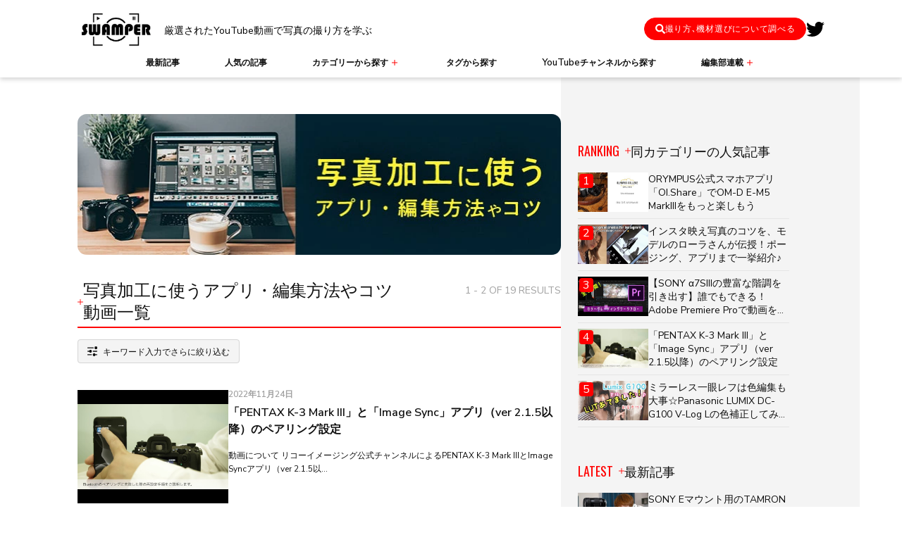

--- FILE ---
content_type: text/html; charset=UTF-8
request_url: https://swamper.jp/camera/list/howto/app/
body_size: 20531
content:
<!DOCTYPE html>
<html lang="ja">

<head>
  
  
<meta charset="UTF-8">
<meta name="viewport" content="width=device-width, initial-scale=1.0">
<meta http-equiv="X-UA-Compatible" content="ie=edge">

  <meta property="og:image" content="https://swamper.jp/camera/wp-content/themes/swamperCamera/assets/images/common/no-thumb.jpg" />
  <meta property="og:image:secure_url" content="https://swamper.jp/camera/wp-content/themes/swamperCamera/assets/images/common/no-thumb.jpg" />
  <meta name="twitter:card" content="summary_large_image" />
  <meta name="twitter:site" content="@swamper_camera" />
  <meta name="twitter:image" content="https://swamper.jp/camera/wp-content/themes/swamperCamera/assets/images/common/no-thumb.jpg" />

<link rel="icon" href="/favicon.ico">
<link rel="apple-touch-icon" href="/apple-touch-icon.png">



    <!-- メタ設定：START -->



<title>写真加工に使うアプリ・編集方法やコツ　動画一覧 | 厳選YouTube動画で写真の撮り方を学ぶ SWAMPER</title>
<meta name="description" content="こちらは、写真加工に使うアプリや編集方法・コツなどを解説している動画の一覧ページです。" />
<meta property="og:title" content="写真加工に使うアプリ・編集方法やコツ　動画一覧 | 厳選YouTube動画で写真の撮り方を学ぶ SWAMPER" />
<meta property="og:description" content="こちらは、写真加工に使うアプリや編集方法・コツなどを解説している動画の一覧ページです。" />

<!-- og:url / <meta property="og:url" content="" /> -->
  <meta property="og:url" content="https://swamper.jp/camera/list/howto/app/" />

<link rel="canonical" href="https://swamper.jp/camera/list/howto/app/">

<meta name="twitter:title" content="写真加工に使うアプリ・編集方法やコツ　動画一覧 | 厳選YouTube動画で写真の撮り方を学ぶ SWAMPER" />


<link rel="preconnect" href="https://fonts.googleapis.com">
<link rel="preconnect" href="https://fonts.gstatic.com" crossorigin>
<link href="https://fonts.googleapis.com/css2?family=Nunito+Sans:wght@400;600&family=Oswald:wght@400;600;700&family=Jost&display=swap" rel="stylesheet" media="print" onload="this.media='all'">

<link rel="stylesheet" href="https://swamper.jp/camera/wp-content/themes/swamperCamera/assets/css/common/common.css?1662690360757">

  <link rel="stylesheet" href="https://cdn.jsdelivr.net/npm/swiper@8/swiper-bundle.min.css"/>
  <link rel="stylesheet" href="https://swamper.jp/camera/wp-content/themes/swamperCamera/assets/css/individual/archive.css?1662690360757">
  <link rel="stylesheet" href="https://swamper.jp/camera/wp-content/themes/swamperCamera/assets/css/individual/search.css?1662690360757">
  



  
  
		<!-- All in One SEO 4.3.1.1 - aioseo.com -->
		<meta name="robots" content="max-image-preview:large" />
		<link rel="canonical" href="https://swamper.jp/camera/search/" />
		<meta name="generator" content="All in One SEO (AIOSEO) 4.3.1.1 " />
		<meta property="og:locale" content="ja_JP" />
		<meta property="og:site_name" content="厳選YouTube動画で写真の撮り方を学ぶ SWAMPER - カメラ購入を検討している方は多くYoutubeのレビューなどを参考にしていると思いますが、溢れている動画をすべて見るのは時間がもったいない。さらに自分が欲しい情報だけを見たい方のため、スワンパ―は動画を選別し時間軸で目次を作っています。" />
		<meta property="og:type" content="article" />
		<meta property="og:title" content="検索結果 - 厳選YouTube動画で写真の撮り方を学ぶ SWAMPER" />
		<meta property="og:url" content="https://swamper.jp/camera/search/" />
		<meta property="article:published_time" content="2021-11-22T10:28:45+00:00" />
		<meta property="article:modified_time" content="2021-12-03T07:53:54+00:00" />
		<meta name="twitter:card" content="summary_large_image" />
		<meta name="twitter:title" content="検索結果 - 厳選YouTube動画で写真の撮り方を学ぶ SWAMPER" />
		<script type="application/ld+json" class="aioseo-schema">
			{"@context":"https:\/\/schema.org","@graph":[{"@type":"BreadcrumbList","@id":"https:\/\/swamper.jp\/camera\/search\/#breadcrumblist","itemListElement":[{"@type":"ListItem","@id":"https:\/\/swamper.jp\/camera\/#listItem","position":1,"item":{"@type":"WebPage","@id":"https:\/\/swamper.jp\/camera\/","name":"\u30db\u30fc\u30e0","description":"\u30ab\u30e1\u30e9\u8cfc\u5165\u3092\u691c\u8a0e\u3057\u3066\u3044\u308b\u65b9\u306f\u591a\u304fYoutube\u306e\u30ec\u30d3\u30e5\u30fc\u306a\u3069\u3092\u53c2\u8003\u306b\u3057\u3066\u3044\u308b\u3068\u601d\u3044\u307e\u3059\u304c\u3001\u6ea2\u308c\u3066\u3044\u308b\u52d5\u753b\u3092\u3059\u3079\u3066\u898b\u308b\u306e\u306f\u6642\u9593\u304c\u3082\u3063\u305f\u3044\u306a\u3044\u3002\u3055\u3089\u306b\u81ea\u5206\u304c\u6b32\u3057\u3044\u60c5\u5831\u3060\u3051\u3092\u898b\u305f\u3044\u65b9\u306e\u305f\u3081\u3001\u30b9\u30ef\u30f3\u30d1\u2015\u306f\u52d5\u753b\u3092\u9078\u5225\u3057\u6642\u9593\u8ef8\u3067\u76ee\u6b21\u3092\u4f5c\u3063\u3066\u3044\u307e\u3059\u3002","url":"https:\/\/swamper.jp\/camera\/"},"nextItem":"https:\/\/swamper.jp\/camera\/search\/#listItem"},{"@type":"ListItem","@id":"https:\/\/swamper.jp\/camera\/search\/#listItem","position":2,"item":{"@type":"WebPage","@id":"https:\/\/swamper.jp\/camera\/search\/","name":"\u691c\u7d22\u7d50\u679c","url":"https:\/\/swamper.jp\/camera\/search\/"},"previousItem":"https:\/\/swamper.jp\/camera\/#listItem"}]},{"@type":"Organization","@id":"https:\/\/swamper.jp\/camera\/#organization","name":"\u53b3\u9078YouTube\u52d5\u753b\u3067\u5199\u771f\u306e\u64ae\u308a\u65b9\u3092\u5b66\u3076 SWAMPER","url":"https:\/\/swamper.jp\/camera\/"},{"@type":"WebPage","@id":"https:\/\/swamper.jp\/camera\/search\/#webpage","url":"https:\/\/swamper.jp\/camera\/search\/","name":"\u691c\u7d22\u7d50\u679c - \u53b3\u9078YouTube\u52d5\u753b\u3067\u5199\u771f\u306e\u64ae\u308a\u65b9\u3092\u5b66\u3076 SWAMPER","inLanguage":"ja","isPartOf":{"@id":"https:\/\/swamper.jp\/camera\/#website"},"breadcrumb":{"@id":"https:\/\/swamper.jp\/camera\/search\/#breadcrumblist"},"datePublished":"2021-11-22T10:28:45+09:00","dateModified":"2021-12-03T07:53:54+09:00"},{"@type":"WebSite","@id":"https:\/\/swamper.jp\/camera\/#website","url":"https:\/\/swamper.jp\/camera\/","name":"\u53b3\u9078YouTube\u52d5\u753b\u3067\u5199\u771f\u306e\u64ae\u308a\u65b9\u3092\u5b66\u3076 SWAMPER","description":"\u30ab\u30e1\u30e9\u8cfc\u5165\u3092\u691c\u8a0e\u3057\u3066\u3044\u308b\u65b9\u306f\u591a\u304fYoutube\u306e\u30ec\u30d3\u30e5\u30fc\u306a\u3069\u3092\u53c2\u8003\u306b\u3057\u3066\u3044\u308b\u3068\u601d\u3044\u307e\u3059\u304c\u3001\u6ea2\u308c\u3066\u3044\u308b\u52d5\u753b\u3092\u3059\u3079\u3066\u898b\u308b\u306e\u306f\u6642\u9593\u304c\u3082\u3063\u305f\u3044\u306a\u3044\u3002\u3055\u3089\u306b\u81ea\u5206\u304c\u6b32\u3057\u3044\u60c5\u5831\u3060\u3051\u3092\u898b\u305f\u3044\u65b9\u306e\u305f\u3081\u3001\u30b9\u30ef\u30f3\u30d1\u2015\u306f\u52d5\u753b\u3092\u9078\u5225\u3057\u6642\u9593\u8ef8\u3067\u76ee\u6b21\u3092\u4f5c\u3063\u3066\u3044\u307e\u3059\u3002","inLanguage":"ja","publisher":{"@id":"https:\/\/swamper.jp\/camera\/#organization"}}]}
		</script>
		<!-- All in One SEO -->

<link rel='dns-prefetch' href='//s.w.org' />
<link rel='stylesheet' id='wp-block-library-css'  href='https://swamper.jp/camera/wp-includes/css/dist/block-library/style.min.css?ver=44d8f6bdf9cd9b5192d9ae093df10627' type='text/css' media='all' />
<link rel='stylesheet' id='wp-show-posts-css'  href='https://swamper.jp/camera/wp-content/plugins/wp-show-posts/css/wp-show-posts-min.css?ver=1.1.4' type='text/css' media='all' />
<link rel='stylesheet' id='blossomthemes-toolkit-css'  href='https://swamper.jp/camera/wp-content/plugins/blossomthemes-toolkit/public/css/blossomthemes-toolkit-public.min.css?ver=2.2.4' type='text/css' media='all' />
<link rel='stylesheet' id='wp-postratings-css'  href='https://swamper.jp/camera/wp-content/plugins/wp-postratings/css/postratings-css.css?ver=1.90' type='text/css' media='all' />
<link rel='stylesheet' id='search-filter-plugin-styles-css'  href='https://swamper.jp/camera/wp-content/plugins/search-filter-pro/public/assets/css/search-filter.min.css?ver=2.5.1' type='text/css' media='all' />
<link rel='stylesheet' id='wordpress-popular-posts-css-css'  href='https://swamper.jp/camera/wp-content/plugins/wordpress-popular-posts/assets/css/wpp.css?ver=6.1.1' type='text/css' media='all' />
<script type='text/javascript' src='https://swamper.jp/camera/wp-includes/js/jquery/jquery.js?ver=1.12.4-wp' id='jquery-core-js'></script>
<script type='text/javascript' id='search-filter-plugin-build-js-extra'>
/* <![CDATA[ */
var SF_LDATA = {"ajax_url":"https:\/\/swamper.jp\/camera\/wp-admin\/admin-ajax.php","home_url":"https:\/\/swamper.jp\/camera\/"};
/* ]]> */
</script>
<script type='text/javascript' defer='defer' src='https://swamper.jp/camera/wp-content/plugins/search-filter-pro/public/assets/js/search-filter-build.min.js?ver=2.5.1' id='search-filter-plugin-build-js'></script>
<script type='text/javascript' defer='defer' src='https://swamper.jp/camera/wp-content/plugins/search-filter-pro/public/assets/js/chosen.jquery.min.js?ver=2.5.1' id='search-filter-plugin-chosen-js'></script>
<script type='application/json' id='wpp-json'>
{"sampling_active":0,"sampling_rate":100,"ajax_url":"https:\/\/swamper.jp\/camera\/wp-json\/wordpress-popular-posts\/v1\/popular-posts","api_url":"https:\/\/swamper.jp\/camera\/wp-json\/wordpress-popular-posts","ID":14387,"token":"a5b049f75d","lang":0,"debug":1}
</script>
<script type='text/javascript' defer='defer' src='https://swamper.jp/camera/wp-content/plugins/wordpress-popular-posts/assets/js/wpp.js?ver=6.1.1' id='wpp-js-js'></script>
<link rel="https://api.w.org/" href="https://swamper.jp/camera/wp-json/" /><link rel="alternate" type="application/json" href="https://swamper.jp/camera/wp-json/wp/v2/pages/14387" /><link rel='shortlink' href='https://swamper.jp/camera/?p=14387' />
<link rel="alternate" type="application/json+oembed" href="https://swamper.jp/camera/wp-json/oembed/1.0/embed?url=https%3A%2F%2Fswamper.jp%2Fcamera%2Fsearch%2F" />
<link rel="alternate" type="text/xml+oembed" href="https://swamper.jp/camera/wp-json/oembed/1.0/embed?url=https%3A%2F%2Fswamper.jp%2Fcamera%2Fsearch%2F&#038;format=xml" />
<!-- Google Tag Manager -->
<script>(function(w,d,s,l,i){w[l]=w[l]||[];w[l].push({'gtm.start':
new Date().getTime(),event:'gtm.js'});var f=d.getElementsByTagName(s)[0],
j=d.createElement(s),dl=l!='dataLayer'?'&l='+l:'';j.async=true;j.src=
'https://www.googletagmanager.com/gtm.js?id='+i+dl;f.parentNode.insertBefore(j,f);
})(window,document,'script','dataLayer','GTM-WJHN9WZ');</script>
<!-- End Google Tag Manager -->
		            <style id="wpp-loading-animation-styles">@-webkit-keyframes bgslide{from{background-position-x:0}to{background-position-x:-200%}}@keyframes bgslide{from{background-position-x:0}to{background-position-x:-200%}}.wpp-widget-placeholder,.wpp-widget-block-placeholder{margin:0 auto;width:60px;height:3px;background:#dd3737;background:linear-gradient(90deg,#dd3737 0%,#571313 10%,#dd3737 100%);background-size:200% auto;border-radius:3px;-webkit-animation:bgslide 1s infinite linear;animation:bgslide 1s infinite linear}</style>
            <link rel="icon" href="https://swamper.jp/camera/wp-content/uploads/sites/2/2020/10/cropped-3eaf6ce65da2e3f0eeea7d3811dabf29-32x32.jpg" sizes="32x32" />
<link rel="icon" href="https://swamper.jp/camera/wp-content/uploads/sites/2/2020/10/cropped-3eaf6ce65da2e3f0eeea7d3811dabf29-192x192.jpg" sizes="192x192" />
<link rel="apple-touch-icon" href="https://swamper.jp/camera/wp-content/uploads/sites/2/2020/10/cropped-3eaf6ce65da2e3f0eeea7d3811dabf29-180x180.jpg" />
<meta name="msapplication-TileImage" content="https://swamper.jp/camera/wp-content/uploads/sites/2/2020/10/cropped-3eaf6ce65da2e3f0eeea7d3811dabf29-270x270.jpg" />

</head>

<body class="page-template-default page page-id-14387 wp-embed-responsive search elementor-default elementor-kit-18950">
  <svg class="dpNone" xmlns:xlink="http://www.w3.org/1999/xlink" viewbox="0 0 334.094 20.688" version="1.1" xmlns="http://www.w3.org/2000/svg" x="0px" y="0px" xml:space="preserve">

  <!-- icon arrow -->
  <symbol id="icon_arrow" viewbox="0 0 10.742 18.79">
    <path d="M15.585,14.489l7.1,7.11a1.343,1.343,0,0,0,1.9-1.9l-8.049-8.055a1.34,1.34,0,0,0-1.852-.039L6.579,19.691a1.343,1.343,0,0,0,1.9,1.9Z" transform="translate(21.993 -6.188) rotate(90)" fill="currentColor"/>
  </symbol>

  <!-- icon_arrow_2 pagetop用 -->
  <symbol id="icon_arrow_2" viewbox="0 0 31.504 30.698">
    <path d="M2.454,20.355.893,18.795a1.681,1.681,0,0,1,0-2.384L14.555,2.742a1.681,1.681,0,0,1,2.384,0L30.6,16.4a1.681,1.681,0,0,1,0,2.384l-1.561,1.561a1.689,1.689,0,0,1-2.412-.028l-8.065-8.466V32.063a1.683,1.683,0,0,1-1.687,1.688h-2.25a1.683,1.683,0,0,1-1.687-1.687V11.855L4.866,20.327a1.677,1.677,0,0,1-2.412.028Z" transform="translate(33.75 -0.397) rotate(90)" fill="currentColor"/>
  </symbol>

  <!-- icon_arrow_back 戻るボタン用 -->
  <symbol id="icon_arrow_back" viewbox="0 0 27 14.344">
    <defs>
      <clippath id="clip-path">
        <rect width="27" height="14.344" fill="none"/>
      </clippath>
    </defs>
    <g clip-path="url(#clip-path)">
      <g transform="translate(-355 -160.131)">
        <path d="M4.957,18.661l4.191-4.177a.978.978,0,0,1,.7-.288.961.961,0,0,1,.7.288.985.985,0,0,1,0,1.392l-.007.007L7.643,18.7H26.016A3.5,3.5,0,0,0,28.5,17.67a3.461,3.461,0,0,0,1.034-2.482V11.813a.984.984,0,0,1,1.969,0v3.375a5.5,5.5,0,0,1-5.484,5.484H7.615L10.4,23.5a.978.978,0,0,1,.288.7.961.961,0,0,1-.288.7l-.007.007a1.017,1.017,0,0,1-.689.274.939.939,0,0,1-.7-.288l-4.05-4.036a1.553,1.553,0,0,1-.457-1.1A1.505,1.505,0,0,1,4.957,18.661Z" transform="translate(350.5 149.303)" fill="#fff"/>
      </g>
    </g>
  </symbol>

  <!-- icon plus -->
  <symbol id="icon_plus" viewbox="0 0 18 18">
    <g transform="translate(255.2 6)">
      <g transform="translate(-254.7 -5.5)">
        <path d="M18,7.5v16" transform="translate(-9.5 -7)" fill="none" stroke="currentColor" stroke-linecap="round" stroke-linejoin="round" stroke-width="2"/>
        <path d="M7.5,18h16" transform="translate(-7 -9.5)" fill="none" stroke="currentColor" stroke-linecap="round" stroke-linejoin="round" stroke-width="2"/>
      </g>
    </g>
  </symbol>

  <!-- icon search -->
  <symbol id="icon_search" viewbox="0 0 512 512">
    <path fill="currentColor" d="M505 442.7L405.3 343c-4.5-4.5-10.6-7-17-7H372c27.6-35.3 44-79.7 44-128C416 93.1 322.9 0 208 0S0 93.1 0 208s93.1 208 208 208c48.3 0 92.7-16.4 128-44v16.3c0 6.4 2.5 12.5 7 17l99.7 99.7c9.4 9.4 24.6 9.4 33.9 0l28.3-28.3c9.4-9.4 9.4-24.6.1-34zM208 336c-70.7 0-128-57.2-128-128 0-70.7 57.2-128 128-128 70.7 0 128 57.2 128 128 0 70.7-57.2 128-128 128z"></path>
  </symbol>

  <!-- icon twitter -->
  <symbol id="icon_twitter" viewbox="0 0 26 21">
    <title>Twitter</title>
    <path d="M23.327,8.614c.017.23.017.459.017.689A15.013,15.013,0,0,1,8.183,24.381,15.119,15.119,0,0,1,0,22a11.085,11.085,0,0,0,1.287.066A10.71,10.71,0,0,0,7.9,19.8,5.334,5.334,0,0,1,2.92,16.128a6.757,6.757,0,0,0,1.006.082,5.665,5.665,0,0,0,1.4-.18,5.307,5.307,0,0,1-4.273-5.2v-.066a5.389,5.389,0,0,0,2.409.673,5.288,5.288,0,0,1-1.65-7.088A15.175,15.175,0,0,0,12.8,9.894,5.95,5.95,0,0,1,12.67,8.68a5.34,5.34,0,0,1,9.222-3.626,10.527,10.527,0,0,0,3.382-1.28,5.29,5.29,0,0,1-2.343,2.92A10.729,10.729,0,0,0,26,5.875a11.42,11.42,0,0,1-2.673,2.74Z" transform="translate(0 -3.381)"/>
  </symbol>

</svg><header id="header" class="header">
      <p class="header__catch dn-pc">厳選されたYouTube動画で写真の撮り方を学ぶ</p>
  
	<div class="header__container">
          <p class="dn-sp dn-tab header__container__logo">
            <a class="header__container__logo__link" href="https://swamper.jp/camera/">
          <picture>
            <source type="image/webp" srcset="https://swamper.jp/camera/wp-content/themes/swamperCamera/assets/images/common/logo_black.webp">
            <img class="header__container__logo__img" src="https://swamper.jp/camera/wp-content/themes/swamperCamera/assets/images/common/logo_black.png" alt="SWAMPER" width="855" height="395" loading="eager">
            </picture>
          </a>
        <span class="header__catch">厳選されたYouTube動画で写真の撮り方を学ぶ</span>
          </p>
        <!-- header__container__logo -->

    <button id="js-hbg" class="dn-pc toggle-btn">
      <span class="toggle-bar"></span>
      <span class="toggle-bar"></span>
      <span class="toggle-bar"></span>
    </button>

    <div class="dn-sp dn-tab">
      <nav id="site-navigation" class="header__menu">
  <ul id="primary-menu" class="header__menuList">
    <li class="header__menuList__node">
      <a class="header__menuList__link" id="analytics--menu--item01" href="https://swamper.jp/camera/latest/">最新記事<svg class="dn-pc arrow"><use xlink:href="#icon_arrow"></use></svg></a>
    </li>
    <li class="header__menuList__node">
      <a class="header__menuList__link" id="analytics--menu--item02" href="https://swamper.jp/camera/popular/">人気の記事<svg class="dn-pc arrow"><use xlink:href="#icon_arrow"></use></svg></a>
    </li>
	  <li class="header__menuList__node js-parentMenu" data-menu-trigger="category">
      <button class="header__menuList__button" id="analytics--menu--item03">カテゴリーから探す<span class="dn-sp plus"></span></button>
      
<div class="header__category">
  <ul class="header__categoryList">
    <li class="js-parentMenu header__menuList__node" data-menu-trigger="subject">
      <button class="header__menuList__button">被写体から探す<span class="plus"></span></button>

      <ul class="header__category__itemList" data-menu-target="subject">
									<li class="header__category__itemList__node">
						<a id="globalnavi--category--subject--person" class="header__category__itemList__link" href="https://swamper.jp/camera/list/subject/person/">人物・ポートレート</a>
					</li>
									<li class="header__category__itemList__node">
						<a id="globalnavi--category--subject--baby" class="header__category__itemList__link" href="https://swamper.jp/camera/list/subject/baby/">赤ちゃん・子供</a>
					</li>
									<li class="header__category__itemList__node">
						<a id="globalnavi--category--subject--landscape" class="header__category__itemList__link" href="https://swamper.jp/camera/list/subject/landscape/">風景</a>
					</li>
									<li class="header__category__itemList__node">
						<a id="globalnavi--category--subject--nightview" class="header__category__itemList__link" href="https://swamper.jp/camera/list/subject/nightview/">夜景</a>
					</li>
									<li class="header__category__itemList__node">
						<a id="globalnavi--category--subject--sunrise" class="header__category__itemList__link" href="https://swamper.jp/camera/list/subject/sunrise/">日の出・夕日</a>
					</li>
									<li class="header__category__itemList__node">
						<a id="globalnavi--category--subject--sea" class="header__category__itemList__link" href="https://swamper.jp/camera/list/subject/sea/">海</a>
					</li>
									<li class="header__category__itemList__node">
						<a id="globalnavi--category--subject--starrysky" class="header__category__itemList__link" href="https://swamper.jp/camera/list/subject/starrysky/">星空</a>
					</li>
									<li class="header__category__itemList__node">
						<a id="globalnavi--category--subject--illumination" class="header__category__itemList__link" href="https://swamper.jp/camera/list/subject/illumination/">イルミネーション</a>
					</li>
									<li class="header__category__itemList__node">
						<a id="globalnavi--category--subject--fireworks" class="header__category__itemList__link" href="https://swamper.jp/camera/list/subject/fireworks/">花火</a>
					</li>
									<li class="header__category__itemList__node">
						<a id="globalnavi--category--subject--reflection" class="header__category__itemList__link" href="https://swamper.jp/camera/list/subject/reflection/">リフレクション</a>
					</li>
									<li class="header__category__itemList__node">
						<a id="globalnavi--category--subject--flower" class="header__category__itemList__link" href="https://swamper.jp/camera/list/subject/flower/">花</a>
					</li>
									<li class="header__category__itemList__node">
						<a id="globalnavi--category--subject--dog" class="header__category__itemList__link" href="https://swamper.jp/camera/list/subject/dog/">犬</a>
					</li>
									<li class="header__category__itemList__node">
						<a id="globalnavi--category--subject--cat" class="header__category__itemList__link" href="https://swamper.jp/camera/list/subject/cat/">猫</a>
					</li>
									<li class="header__category__itemList__node">
						<a id="globalnavi--category--subject--firefly" class="header__category__itemList__link" href="https://swamper.jp/camera/list/subject/firefly/">蛍</a>
					</li>
									<li class="header__category__itemList__node">
						<a id="globalnavi--category--subject--cooking" class="header__category__itemList__link" href="https://swamper.jp/camera/list/subject/cooking/">料理</a>
					</li>
									<li class="header__category__itemList__node">
						<a id="globalnavi--category--subject--cafe" class="header__category__itemList__link" href="https://swamper.jp/camera/list/subject/cafe/">カフェ</a>
					</li>
									<li class="header__category__itemList__node">
						<a id="globalnavi--category--subject--aquarium" class="header__category__itemList__link" href="https://swamper.jp/camera/list/subject/aquarium/">水族館</a>
					</li>
									<li class="header__category__itemList__node">
						<a id="globalnavi--category--subject--tadorifujidori" class="header__category__itemList__link" href="https://swamper.jp/camera/list/subject/tadorifujidori/">他撮り風自撮り</a>
					</li>
									<li class="header__category__itemList__node">
						<a id="globalnavi--category--subject--productshooting" class="header__category__itemList__link" href="https://swamper.jp/camera/list/subject/productshooting/">ブツ撮り</a>
					</li>
							</ul>
    </li>
    <li class="js-parentMenu header__menuList__node" data-menu-trigger="technique">
      <button class="header__menuList__button">テクニックから探す<span class="plus"></span></button>

      <ul class="header__category__itemList" data-menu-target="technique">
									<li class="header__category__itemList__node">
						<a id="globalnavi--category--technique--beginner" class="header__category__itemList__link" href="https://swamper.jp/camera/list/howto/beginner/">基本の撮り方・初心者向け</a>
					</li>
        					<li class="header__category__itemList__node">
						<a id="globalnavi--category--technique--technique" class="header__category__itemList__link" href="https://swamper.jp/camera/list/howto/technique/">写真の撮り方・テクニック</a>
					</li>
        					<li class="header__category__itemList__node">
						<a id="globalnavi--category--technique--instagram" class="header__category__itemList__link" href="https://swamper.jp/camera/list/howto/instagram/">インスタ映え</a>
					</li>
        					<li class="header__category__itemList__node">
						<a id="globalnavi--category--technique--configuration" class="header__category__itemList__link" href="https://swamper.jp/camera/list/howto/configuration/">カメラの設定</a>
					</li>
        					<li class="header__category__itemList__node">
						<a id="globalnavi--category--technique--strobe" class="header__category__itemList__link" href="https://swamper.jp/camera/list/howto/strobe/">ストロボの使い方</a>
					</li>
        					<li class="header__category__itemList__node">
						<a id="globalnavi--category--technique--backlight" class="header__category__itemList__link" href="https://swamper.jp/camera/list/howto/backlight/">逆光での撮影</a>
					</li>
        					<li class="header__category__itemList__node">
						<a id="globalnavi--category--technique--macro" class="header__category__itemList__link" href="https://swamper.jp/camera/list/howto/macro/">レンズ</a>
					</li>
        					<li class="header__category__itemList__node">
						<a id="globalnavi--category--technique--timelapse" class="header__category__itemList__link" href="https://swamper.jp/camera/list/howto/timelapse/">タイムラプス</a>
					</li>
        					<li class="header__category__itemList__node">
						<a id="globalnavi--category--technique--app" class="header__category__itemList__link" href="https://swamper.jp/camera/list/howto/app/">アプリ・編集・ソフト・加工</a>
					</li>
        					<li class="header__category__itemList__node">
						<a id="globalnavi--category--technique--iphone" class="header__category__itemList__link" href="https://swamper.jp/camera/list/howto/iphone/">iPhoneの写真・動画撮影</a>
					</li>
        					<li class="header__category__itemList__node">
						<a id="globalnavi--category--technique--accessory" class="header__category__itemList__link" href="https://swamper.jp/camera/list/howto/accessory/">アクセサリ</a>
					</li>
        			</ul>
    </li>
    <li class="js-parentMenu header__menuList__node" data-menu-trigger="maker">
      <button class="header__menuList__button">メーカーから探す<span class="plus"></span></button>

      <ul class="header__category__itemList" data-menu-target="maker">
									<li class="header__category__itemList__node">
						<a id="globalnavi--category--manufacturer--sony" class="header__category__itemList__link" href="https://swamper.jp/camera/list/maker/sony/">SONY</a>
					</li>
        					<li class="header__category__itemList__node">
						<a id="globalnavi--category--manufacturer--canon" class="header__category__itemList__link" href="https://swamper.jp/camera/list/maker/canon/">Canon</a>
					</li>
        					<li class="header__category__itemList__node">
						<a id="globalnavi--category--manufacturer--nikon" class="header__category__itemList__link" href="https://swamper.jp/camera/list/maker/nikon/">Nikon</a>
					</li>
        					<li class="header__category__itemList__node">
						<a id="globalnavi--category--manufacturer--panasonic" class="header__category__itemList__link" href="https://swamper.jp/camera/list/maker/panasonic/">Panasonic</a>
					</li>
        					<li class="header__category__itemList__node">
						<a id="globalnavi--category--manufacturer--olympus" class="header__category__itemList__link" href="https://swamper.jp/camera/list/maker/olympus/">OLYMPUS</a>
					</li>
        					<li class="header__category__itemList__node">
						<a id="globalnavi--category--manufacturer--ricoh" class="header__category__itemList__link" href="https://swamper.jp/camera/list/maker/ricoh/">RICOH</a>
					</li>
        					<li class="header__category__itemList__node">
						<a id="globalnavi--category--manufacturer--fujifilm" class="header__category__itemList__link" href="https://swamper.jp/camera/list/maker/fujifilm/">FUJIFILM</a>
					</li>
        					<li class="header__category__itemList__node">
						<a id="globalnavi--category--manufacturer--leica" class="header__category__itemList__link" href="https://swamper.jp/camera/list/maker/leica/">Leica</a>
					</li>
        					<li class="header__category__itemList__node">
						<a id="globalnavi--category--manufacturer--iphone" class="header__category__itemList__link" href="https://swamper.jp/camera/list/maker/apple/">iPhone</a>
					</li>
        			</ul>
    </li>
  </ul>
</div>    </li>
    <li class="header__menuList__node">
      <a class="header__menuList__link" id="analytics--menu--item04" href="https://swamper.jp/camera/tags/">タグから探す<svg class="dn-pc arrow"><use xlink:href="#icon_arrow"></use></svg></a>
    </li>
    <li class="header__menuList__node">
      <a class="header__menuList__link" id="analytics--menu--item05" href="https://swamper.jp/camera/youtube-ch/"><span><span class="header__menuList__link-en">YouTube</span>チャンネルから探す</span><svg class="dn-pc arrow"><use xlink:href="#icon_arrow"></use></svg></a>
    </li>
    <li class="js-parentMenu header__menuList__node" data-menu-trigger="editorial">
      <button class="header__menuList__button" id="analytics--menu--item06">編集部連載<span class="plus"></span></button>
      
<div class="header__editorial" data-menu-target="editorial">
  <ul class="header__editorialList">
    			<li class="header__editorialList__node">
				<a id="globalnavi--serialization--focus-on-hot-and-new" class="header__editorialList__link" href="https://swamper.jp/camera/camera/editorial/focus-on-hot-and-new/">
          <picture>
            <source type="image/webp" srcset="https://swamper.jp/camera/wp-content/themes/swamperCamera/assets/images/common/banner/editorial_focus.webp">
            <img class="header__editorialList__img" src="https://swamper.jp/camera/wp-content/themes/swamperCamera/assets/images/common/banner/editorial_focus.png" alt="話題の新製品や注目のサービスを紹介「FOCUS ON HOT & NEW」" width="200" height="288" loading="eager">
          </picture>
          <p class="dn-sp dn-tab header__editorialList__description">話題の新製品や<br>注目のサービスを紹介<br>「FOCUS ON HOT & NEW」</p>
				</a>
			</li>
					<li class="header__editorialList__node">
				<a id="globalnavi--serialization--for-camera-swamper" class="header__editorialList__link" href="https://swamper.jp/camera/camera/editorial/for-camera-swamper/">
          <picture>
            <source type="image/webp" srcset="https://swamper.jp/camera/wp-content/themes/swamperCamera/assets/images/common/banner/editorial_swamper.webp">
            <img class="header__editorialList__img" src="https://swamper.jp/camera/wp-content/themes/swamperCamera/assets/images/common/banner/editorial_swamper.png" alt="カメラ愛好家が気になっているトピックを深堀り「FOR CAMERA SWAMPER」" width="200" height="288" loading="eager">
          </picture>
          <p class="dn-sp dn-tab header__editorialList__description">カメラ愛好家が気になっている<br>トピックを深堀り<br>「FOR CAMERA SWAMPER」</p>
				</a>
			</li>
					<li class="header__editorialList__node">
				<a id="globalnavi--serialization--numata-trial" class="header__editorialList__link" href="https://swamper.jp/camera/camera/editorial/numata-trial/">
          <picture>
            <source type="image/webp" srcset="https://swamper.jp/camera/wp-content/themes/swamperCamera/assets/images/common/banner/editorial_numata.webp">
            <img class="header__editorialList__img" src="https://swamper.jp/camera/wp-content/themes/swamperCamera/assets/images/common/banner/editorial_numata.png" alt="スワンパー編集部・沼田の挑戦！「目指すは写真展入賞！師匠は“YouTube”」" width="200" height="288" loading="eager">
          </picture>
          <p class="dn-sp dn-tab header__editorialList__description">スワンパー編集部・沼田の挑戦！<br>「目指すは写真展入賞！<br>師匠は“YouTube”」</p>
				</a>
			</li>
		  </ul>
</div>    </li>
  </ul>
</nav>
<!-- header__menu -->    </div>

    <div class="header__container__right">
      <div class="dn-pc header__container__logo">
        <a class="header__container__logo__link" href="https://swamper.jp/camera/">
          <picture>
            <source type="image/webp" srcset="https://swamper.jp/camera/wp-content/themes/swamperCamera/assets/images/common/logo_black.webp">
            <img class="header__container__logo__img" src="https://swamper.jp/camera/wp-content/themes/swamperCamera/assets/images/common/logo_black.png" alt="SWAMPER" width="855" height="395" loading="eager">
          </picture>
        </a>
      </div>
      <!-- header__container__logo -->

      <div class="header__container__other">
        <div class="header__container__other__search">
          <button id="js-searchButton" class="header__container__other__search-button">
            <svg class="is-searcClose"><use xlink:href="#icon_search"></use></svg><svg class="dn-pc is-searcOpen"><use xlink:href="#icon_arrow_back"></use></svg>
            <span id="header--search--window--sp" class="dn-pc is-searcClose">記事検索</span><span class="dn-pc is-searcOpen">戻る</span><span id="header--search--window--pc" class="dn-sp dn-tab">撮り方､機材選びについて調べる</span>
          </button>
        </div>
        <!-- header__container__other__search -->

        <ul class="header__container__other__sns">
          <li class="header__container__other__sns__node">
            <a class="header__container__other__sns__link" href="https://twitter.com/swamper_camera" target="_blank" rel="nofollow noopener noreferrer">
              <svg class="twitter"><use xlink:href="#icon_twitter"></use></svg>
            </a>
          </li>
        </ul>
        <!-- header__container__other__sns -->
      </div>
      <!-- header__container__other -->
    </div>
    <!-- header__container__right -->
  </div>
  <!-- header__container -->
</header>

<div class="dn-pc header_menu--sp">
  <nav id="site-navigation" class="header__menu">
  <ul id="primary-menu" class="header__menuList">
    <li class="header__menuList__node">
      <a class="header__menuList__link" id="analytics--menu--item01" href="https://swamper.jp/camera/latest/">最新記事<svg class="dn-pc arrow"><use xlink:href="#icon_arrow"></use></svg></a>
    </li>
    <li class="header__menuList__node">
      <a class="header__menuList__link" id="analytics--menu--item02" href="https://swamper.jp/camera/popular/">人気の記事<svg class="dn-pc arrow"><use xlink:href="#icon_arrow"></use></svg></a>
    </li>
	  <li class="header__menuList__node js-parentMenu" data-menu-trigger="category">
      <button class="header__menuList__button" id="analytics--menu--item03">カテゴリーから探す<span class="dn-sp plus"></span></button>
      
<div class="header__category">
  <ul class="header__categoryList">
    <li class="js-parentMenu header__menuList__node" data-menu-trigger="subject">
      <button class="header__menuList__button">被写体から探す<span class="plus"></span></button>

      <ul class="header__category__itemList" data-menu-target="subject">
									<li class="header__category__itemList__node">
						<a id="globalnavi--category--subject--person" class="header__category__itemList__link" href="https://swamper.jp/camera/list/subject/person/">人物・ポートレート</a>
					</li>
									<li class="header__category__itemList__node">
						<a id="globalnavi--category--subject--baby" class="header__category__itemList__link" href="https://swamper.jp/camera/list/subject/baby/">赤ちゃん・子供</a>
					</li>
									<li class="header__category__itemList__node">
						<a id="globalnavi--category--subject--landscape" class="header__category__itemList__link" href="https://swamper.jp/camera/list/subject/landscape/">風景</a>
					</li>
									<li class="header__category__itemList__node">
						<a id="globalnavi--category--subject--nightview" class="header__category__itemList__link" href="https://swamper.jp/camera/list/subject/nightview/">夜景</a>
					</li>
									<li class="header__category__itemList__node">
						<a id="globalnavi--category--subject--sunrise" class="header__category__itemList__link" href="https://swamper.jp/camera/list/subject/sunrise/">日の出・夕日</a>
					</li>
									<li class="header__category__itemList__node">
						<a id="globalnavi--category--subject--sea" class="header__category__itemList__link" href="https://swamper.jp/camera/list/subject/sea/">海</a>
					</li>
									<li class="header__category__itemList__node">
						<a id="globalnavi--category--subject--starrysky" class="header__category__itemList__link" href="https://swamper.jp/camera/list/subject/starrysky/">星空</a>
					</li>
									<li class="header__category__itemList__node">
						<a id="globalnavi--category--subject--illumination" class="header__category__itemList__link" href="https://swamper.jp/camera/list/subject/illumination/">イルミネーション</a>
					</li>
									<li class="header__category__itemList__node">
						<a id="globalnavi--category--subject--fireworks" class="header__category__itemList__link" href="https://swamper.jp/camera/list/subject/fireworks/">花火</a>
					</li>
									<li class="header__category__itemList__node">
						<a id="globalnavi--category--subject--reflection" class="header__category__itemList__link" href="https://swamper.jp/camera/list/subject/reflection/">リフレクション</a>
					</li>
									<li class="header__category__itemList__node">
						<a id="globalnavi--category--subject--flower" class="header__category__itemList__link" href="https://swamper.jp/camera/list/subject/flower/">花</a>
					</li>
									<li class="header__category__itemList__node">
						<a id="globalnavi--category--subject--dog" class="header__category__itemList__link" href="https://swamper.jp/camera/list/subject/dog/">犬</a>
					</li>
									<li class="header__category__itemList__node">
						<a id="globalnavi--category--subject--cat" class="header__category__itemList__link" href="https://swamper.jp/camera/list/subject/cat/">猫</a>
					</li>
									<li class="header__category__itemList__node">
						<a id="globalnavi--category--subject--firefly" class="header__category__itemList__link" href="https://swamper.jp/camera/list/subject/firefly/">蛍</a>
					</li>
									<li class="header__category__itemList__node">
						<a id="globalnavi--category--subject--cooking" class="header__category__itemList__link" href="https://swamper.jp/camera/list/subject/cooking/">料理</a>
					</li>
									<li class="header__category__itemList__node">
						<a id="globalnavi--category--subject--cafe" class="header__category__itemList__link" href="https://swamper.jp/camera/list/subject/cafe/">カフェ</a>
					</li>
									<li class="header__category__itemList__node">
						<a id="globalnavi--category--subject--aquarium" class="header__category__itemList__link" href="https://swamper.jp/camera/list/subject/aquarium/">水族館</a>
					</li>
									<li class="header__category__itemList__node">
						<a id="globalnavi--category--subject--tadorifujidori" class="header__category__itemList__link" href="https://swamper.jp/camera/list/subject/tadorifujidori/">他撮り風自撮り</a>
					</li>
									<li class="header__category__itemList__node">
						<a id="globalnavi--category--subject--productshooting" class="header__category__itemList__link" href="https://swamper.jp/camera/list/subject/productshooting/">ブツ撮り</a>
					</li>
							</ul>
    </li>
    <li class="js-parentMenu header__menuList__node" data-menu-trigger="technique">
      <button class="header__menuList__button">テクニックから探す<span class="plus"></span></button>

      <ul class="header__category__itemList" data-menu-target="technique">
									<li class="header__category__itemList__node">
						<a id="globalnavi--category--technique--beginner" class="header__category__itemList__link" href="https://swamper.jp/camera/list/howto/beginner/">基本の撮り方・初心者向け</a>
					</li>
        					<li class="header__category__itemList__node">
						<a id="globalnavi--category--technique--technique" class="header__category__itemList__link" href="https://swamper.jp/camera/list/howto/technique/">写真の撮り方・テクニック</a>
					</li>
        					<li class="header__category__itemList__node">
						<a id="globalnavi--category--technique--instagram" class="header__category__itemList__link" href="https://swamper.jp/camera/list/howto/instagram/">インスタ映え</a>
					</li>
        					<li class="header__category__itemList__node">
						<a id="globalnavi--category--technique--configuration" class="header__category__itemList__link" href="https://swamper.jp/camera/list/howto/configuration/">カメラの設定</a>
					</li>
        					<li class="header__category__itemList__node">
						<a id="globalnavi--category--technique--strobe" class="header__category__itemList__link" href="https://swamper.jp/camera/list/howto/strobe/">ストロボの使い方</a>
					</li>
        					<li class="header__category__itemList__node">
						<a id="globalnavi--category--technique--backlight" class="header__category__itemList__link" href="https://swamper.jp/camera/list/howto/backlight/">逆光での撮影</a>
					</li>
        					<li class="header__category__itemList__node">
						<a id="globalnavi--category--technique--macro" class="header__category__itemList__link" href="https://swamper.jp/camera/list/howto/macro/">レンズ</a>
					</li>
        					<li class="header__category__itemList__node">
						<a id="globalnavi--category--technique--timelapse" class="header__category__itemList__link" href="https://swamper.jp/camera/list/howto/timelapse/">タイムラプス</a>
					</li>
        					<li class="header__category__itemList__node">
						<a id="globalnavi--category--technique--app" class="header__category__itemList__link" href="https://swamper.jp/camera/list/howto/app/">アプリ・編集・ソフト・加工</a>
					</li>
        					<li class="header__category__itemList__node">
						<a id="globalnavi--category--technique--iphone" class="header__category__itemList__link" href="https://swamper.jp/camera/list/howto/iphone/">iPhoneの写真・動画撮影</a>
					</li>
        					<li class="header__category__itemList__node">
						<a id="globalnavi--category--technique--accessory" class="header__category__itemList__link" href="https://swamper.jp/camera/list/howto/accessory/">アクセサリ</a>
					</li>
        			</ul>
    </li>
    <li class="js-parentMenu header__menuList__node" data-menu-trigger="maker">
      <button class="header__menuList__button">メーカーから探す<span class="plus"></span></button>

      <ul class="header__category__itemList" data-menu-target="maker">
									<li class="header__category__itemList__node">
						<a id="globalnavi--category--manufacturer--sony" class="header__category__itemList__link" href="https://swamper.jp/camera/list/maker/sony/">SONY</a>
					</li>
        					<li class="header__category__itemList__node">
						<a id="globalnavi--category--manufacturer--canon" class="header__category__itemList__link" href="https://swamper.jp/camera/list/maker/canon/">Canon</a>
					</li>
        					<li class="header__category__itemList__node">
						<a id="globalnavi--category--manufacturer--nikon" class="header__category__itemList__link" href="https://swamper.jp/camera/list/maker/nikon/">Nikon</a>
					</li>
        					<li class="header__category__itemList__node">
						<a id="globalnavi--category--manufacturer--panasonic" class="header__category__itemList__link" href="https://swamper.jp/camera/list/maker/panasonic/">Panasonic</a>
					</li>
        					<li class="header__category__itemList__node">
						<a id="globalnavi--category--manufacturer--olympus" class="header__category__itemList__link" href="https://swamper.jp/camera/list/maker/olympus/">OLYMPUS</a>
					</li>
        					<li class="header__category__itemList__node">
						<a id="globalnavi--category--manufacturer--ricoh" class="header__category__itemList__link" href="https://swamper.jp/camera/list/maker/ricoh/">RICOH</a>
					</li>
        					<li class="header__category__itemList__node">
						<a id="globalnavi--category--manufacturer--fujifilm" class="header__category__itemList__link" href="https://swamper.jp/camera/list/maker/fujifilm/">FUJIFILM</a>
					</li>
        					<li class="header__category__itemList__node">
						<a id="globalnavi--category--manufacturer--leica" class="header__category__itemList__link" href="https://swamper.jp/camera/list/maker/leica/">Leica</a>
					</li>
        					<li class="header__category__itemList__node">
						<a id="globalnavi--category--manufacturer--iphone" class="header__category__itemList__link" href="https://swamper.jp/camera/list/maker/apple/">iPhone</a>
					</li>
        			</ul>
    </li>
  </ul>
</div>    </li>
    <li class="header__menuList__node">
      <a class="header__menuList__link" id="analytics--menu--item04" href="https://swamper.jp/camera/tags/">タグから探す<svg class="dn-pc arrow"><use xlink:href="#icon_arrow"></use></svg></a>
    </li>
    <li class="header__menuList__node">
      <a class="header__menuList__link" id="analytics--menu--item05" href="https://swamper.jp/camera/youtube-ch/"><span><span class="header__menuList__link-en">YouTube</span>チャンネルから探す</span><svg class="dn-pc arrow"><use xlink:href="#icon_arrow"></use></svg></a>
    </li>
    <li class="js-parentMenu header__menuList__node" data-menu-trigger="editorial">
      <button class="header__menuList__button" id="analytics--menu--item06">編集部連載<span class="plus"></span></button>
      
<div class="header__editorial" data-menu-target="editorial">
  <ul class="header__editorialList">
    			<li class="header__editorialList__node">
				<a id="globalnavi--serialization--focus-on-hot-and-new" class="header__editorialList__link" href="https://swamper.jp/camera/camera/editorial/focus-on-hot-and-new/">
          <picture>
            <source type="image/webp" srcset="https://swamper.jp/camera/wp-content/themes/swamperCamera/assets/images/common/banner/editorial_focus.webp">
            <img class="header__editorialList__img" src="https://swamper.jp/camera/wp-content/themes/swamperCamera/assets/images/common/banner/editorial_focus.png" alt="話題の新製品や注目のサービスを紹介「FOCUS ON HOT & NEW」" width="200" height="288" loading="eager">
          </picture>
          <p class="dn-sp dn-tab header__editorialList__description">話題の新製品や<br>注目のサービスを紹介<br>「FOCUS ON HOT & NEW」</p>
				</a>
			</li>
					<li class="header__editorialList__node">
				<a id="globalnavi--serialization--for-camera-swamper" class="header__editorialList__link" href="https://swamper.jp/camera/camera/editorial/for-camera-swamper/">
          <picture>
            <source type="image/webp" srcset="https://swamper.jp/camera/wp-content/themes/swamperCamera/assets/images/common/banner/editorial_swamper.webp">
            <img class="header__editorialList__img" src="https://swamper.jp/camera/wp-content/themes/swamperCamera/assets/images/common/banner/editorial_swamper.png" alt="カメラ愛好家が気になっているトピックを深堀り「FOR CAMERA SWAMPER」" width="200" height="288" loading="eager">
          </picture>
          <p class="dn-sp dn-tab header__editorialList__description">カメラ愛好家が気になっている<br>トピックを深堀り<br>「FOR CAMERA SWAMPER」</p>
				</a>
			</li>
					<li class="header__editorialList__node">
				<a id="globalnavi--serialization--numata-trial" class="header__editorialList__link" href="https://swamper.jp/camera/camera/editorial/numata-trial/">
          <picture>
            <source type="image/webp" srcset="https://swamper.jp/camera/wp-content/themes/swamperCamera/assets/images/common/banner/editorial_numata.webp">
            <img class="header__editorialList__img" src="https://swamper.jp/camera/wp-content/themes/swamperCamera/assets/images/common/banner/editorial_numata.png" alt="スワンパー編集部・沼田の挑戦！「目指すは写真展入賞！師匠は“YouTube”」" width="200" height="288" loading="eager">
          </picture>
          <p class="dn-sp dn-tab header__editorialList__description">スワンパー編集部・沼田の挑戦！<br>「目指すは写真展入賞！<br>師匠は“YouTube”」</p>
				</a>
			</li>
		  </ul>
</div>    </li>
  </ul>
</nav>
<!-- header__menu --></div>

<div class="header__search">
  <div class="dn-sp dn-tab header__search__head">
    <button id="js-searcBack" class="header__search__back">
      <svg class="header__search__back__icon"><use xlink:href="#icon_arrow_back"></use></svg>
      <span class="header__search__back__text">戻る</span>
    </button>
    <p class="dn-sp dn-tab header__search__description">被写体やテクニックなどのジャンルから絞り込み、さらにキーワードで検索することが可能です</p>
  </div>

  <div class="header__searchBox">
    <form data-sf-form-id='12790' data-is-rtl='0' data-maintain-state='' data-results-url='https://swamper.jp/camera/search/' data-ajax-url='https://swamper.jp/camera/?sfid=12790&amp;sf_action=get_data&amp;sf_data=all' data-ajax-form-url='https://swamper.jp/camera/?sfid=12790&amp;sf_action=get_data&amp;sf_data=form' data-display-result-method='shortcode' data-use-history-api='1' data-template-loaded='0' data-lang-code='' data-ajax='1' data-ajax-data-type='json' data-ajax-target='#search-filter-results-12790' data-ajax-pagination-type='normal' data-ajax-links-selector='.pagination a' data-update-ajax-url='1' data-scroll-to-pos='window' data-scroll-on-action='all' data-init-paged='1' data-auto-update='' data-auto-count='1' data-auto-count-refresh-mode='1' action='https://swamper.jp/camera/search/' method='post' class='searchandfilter' id='search-filter-form-12790' autocomplete='off' data-instance-count='1'><ul><li class="sf-field-post-meta-post_search_1" data-sf-field-name="_sfm_post_search_1" data-sf-field-type="post_meta" data-sf-field-input-type="select" data-sf-meta-type="choice"><h4>ジャンルを選択</h4>		<label>
				<select name="_sfm_post_search_1[]" class="sf-input-select" title="">
			
						<option class="sf-level-0" data-sf-count="7" data-sf-depth="0" value="event">被写体・シチュエーション別&nbsp;&nbsp;(7)</option>
						<option class="sf-level-0 sf-option-active" selected="selected" data-sf-count="19" data-sf-depth="0" value="other">テクニック・設定&nbsp;&nbsp;(19)</option>
						<option class="sf-level-0" data-sf-count="2" data-sf-depth="0" value="camera">カメラ・機材の紹介&nbsp;&nbsp;(2)</option>
					</select>
		</label>		</li><li class="sf-field-post-meta-post_search_2" data-sf-field-name="_sfm_post_search_2" data-sf-field-type="post_meta" data-sf-field-input-type="checkbox" data-sf-meta-type="choice"><h4>動画区分</h4>		<ul data-operator="or" class="">
			
			<li class="sf-level-0" data-sf-count="7" data-sf-depth="0"><input  class="sf-input-checkbox" type="checkbox" value="photo" name="_sfm_post_search_2[]" id="sf-input-d2814143496878a235f8cd5e98a8bf5a"><label class="sf-label-checkbox" for="sf-input-d2814143496878a235f8cd5e98a8bf5a">カメラで写真</label></li><li class="sf-level-0" data-sf-count="5" data-sf-depth="0"><input  class="sf-input-checkbox" type="checkbox" value="iphone" name="_sfm_post_search_2[]" id="sf-input-95b42fd388dc471745dd5fc430a5c73d"><label class="sf-label-checkbox" for="sf-input-95b42fd388dc471745dd5fc430a5c73d">スマホで写真</label></li><li class="sf-level-0" data-sf-count="9" data-sf-depth="0"><input  class="sf-input-checkbox" type="checkbox" value="movie" name="_sfm_post_search_2[]" id="sf-input-5c035864da6c23cd7062d842b57c84ac"><label class="sf-label-checkbox" for="sf-input-5c035864da6c23cd7062d842b57c84ac">カメラやスマホで動画</label></li>		</ul>
		</li><li class="sf-field-post-meta-post_search_7" data-sf-field-name="_sfm_post_search_7" data-sf-field-type="post_meta" data-sf-field-input-type="checkbox" data-sf-meta-type="choice"><h4>被写体</h4>		<ul data-operator="or" class="">
			
			<li class="sf-level-0" data-sf-count="2" data-sf-depth="0"><input  class="sf-input-checkbox" type="checkbox" value="person" name="_sfm_post_search_7[]" id="sf-input-cc6110b9f451c72380db32590028a8d0"><label class="sf-label-checkbox" for="sf-input-cc6110b9f451c72380db32590028a8d0">人物</label></li><li class="sf-level-0" data-sf-count="0" data-sf-depth="0"><input  class="sf-input-checkbox" type="checkbox" value="baby" name="_sfm_post_search_7[]" id="sf-input-a4b78030f6754fd355ffbd8e606682b0"><label class="sf-label-checkbox" for="sf-input-a4b78030f6754fd355ffbd8e606682b0">赤ちゃん・子供</label></li><li class="sf-level-0" data-sf-count="1" data-sf-depth="0"><input  class="sf-input-checkbox" type="checkbox" value="landscape" name="_sfm_post_search_7[]" id="sf-input-b2160fb0d6bf721561ff07ce91c45beb"><label class="sf-label-checkbox" for="sf-input-b2160fb0d6bf721561ff07ce91c45beb">風景</label></li><li class="sf-level-0" data-sf-count="2" data-sf-depth="0"><input  class="sf-input-checkbox" type="checkbox" value="nightview" name="_sfm_post_search_7[]" id="sf-input-fc17d81ce1e8d15bc4816fa407a55073"><label class="sf-label-checkbox" for="sf-input-fc17d81ce1e8d15bc4816fa407a55073">夜景</label></li><li class="sf-level-0" data-sf-count="0" data-sf-depth="0"><input  class="sf-input-checkbox" type="checkbox" value="sunrise" name="_sfm_post_search_7[]" id="sf-input-22e16314c19b355db436039c395d0c3b"><label class="sf-label-checkbox" for="sf-input-22e16314c19b355db436039c395d0c3b">日の出・夕日</label></li><li class="sf-level-0" data-sf-count="0" data-sf-depth="0"><input  class="sf-input-checkbox" type="checkbox" value="sea" name="_sfm_post_search_7[]" id="sf-input-09cdddefb7d5b65e8b542e3b808d0f60"><label class="sf-label-checkbox" for="sf-input-09cdddefb7d5b65e8b542e3b808d0f60">海</label></li><li class="sf-level-0" data-sf-count="0" data-sf-depth="0"><input  class="sf-input-checkbox" type="checkbox" value="starrysky" name="_sfm_post_search_7[]" id="sf-input-9dd6bb6ccebfba2a7f0cc0dc95b6bfa3"><label class="sf-label-checkbox" for="sf-input-9dd6bb6ccebfba2a7f0cc0dc95b6bfa3">星空</label></li><li class="sf-level-0" data-sf-count="0" data-sf-depth="0"><input  class="sf-input-checkbox" type="checkbox" value="illumination" name="_sfm_post_search_7[]" id="sf-input-11e0713ecfd5d51a331d8f149739b328"><label class="sf-label-checkbox" for="sf-input-11e0713ecfd5d51a331d8f149739b328">イルミネーション</label></li><li class="sf-level-0" data-sf-count="0" data-sf-depth="0"><input  class="sf-input-checkbox" type="checkbox" value="reflection" name="_sfm_post_search_7[]" id="sf-input-c1073c3789fd3a7227f12283090c6d4d"><label class="sf-label-checkbox" for="sf-input-c1073c3789fd3a7227f12283090c6d4d">リフレクション</label></li><li class="sf-level-0" data-sf-count="0" data-sf-depth="0"><input  class="sf-input-checkbox" type="checkbox" value="flower" name="_sfm_post_search_7[]" id="sf-input-19522f1838d146e62f7b5bb66e8f09be"><label class="sf-label-checkbox" for="sf-input-19522f1838d146e62f7b5bb66e8f09be">花</label></li><li class="sf-level-0" data-sf-count="0" data-sf-depth="0"><input  class="sf-input-checkbox" type="checkbox" value="dog" name="_sfm_post_search_7[]" id="sf-input-ca67a162e7305b560ec3f2b468147a68"><label class="sf-label-checkbox" for="sf-input-ca67a162e7305b560ec3f2b468147a68">犬</label></li><li class="sf-level-0" data-sf-count="0" data-sf-depth="0"><input  class="sf-input-checkbox" type="checkbox" value="cat" name="_sfm_post_search_7[]" id="sf-input-870046b9bbb428536fd1341c85ee212e"><label class="sf-label-checkbox" for="sf-input-870046b9bbb428536fd1341c85ee212e">猫</label></li><li class="sf-level-0" data-sf-count="0" data-sf-depth="0"><input  class="sf-input-checkbox" type="checkbox" value="firefly" name="_sfm_post_search_7[]" id="sf-input-4f6d03a8512c80dcf24fcb345566c8a3"><label class="sf-label-checkbox" for="sf-input-4f6d03a8512c80dcf24fcb345566c8a3">蛍</label></li><li class="sf-level-0" data-sf-count="0" data-sf-depth="0"><input  class="sf-input-checkbox" type="checkbox" value="animal" name="_sfm_post_search_7[]" id="sf-input-4ccda05334a733f7be4d67e202dc1966"><label class="sf-label-checkbox" for="sf-input-4ccda05334a733f7be4d67e202dc1966">動物</label></li><li class="sf-level-0" data-sf-count="2" data-sf-depth="0"><input  class="sf-input-checkbox" type="checkbox" value="cooking" name="_sfm_post_search_7[]" id="sf-input-da73cd96be86be008e43b9fde01bccc9"><label class="sf-label-checkbox" for="sf-input-da73cd96be86be008e43b9fde01bccc9">料理</label></li><li class="sf-level-0" data-sf-count="0" data-sf-depth="0"><input  class="sf-input-checkbox" type="checkbox" value="cafe" name="_sfm_post_search_7[]" id="sf-input-0fe7176625a7a44e502e2489af080ed0"><label class="sf-label-checkbox" for="sf-input-0fe7176625a7a44e502e2489af080ed0">カフェ</label></li><li class="sf-level-0" data-sf-count="0" data-sf-depth="0"><input  class="sf-input-checkbox" type="checkbox" value="aquarium" name="_sfm_post_search_7[]" id="sf-input-f825a382496ff60984a47251b1ae20c1"><label class="sf-label-checkbox" for="sf-input-f825a382496ff60984a47251b1ae20c1">水族館</label></li><li class="sf-level-0" data-sf-count="0" data-sf-depth="0"><input  class="sf-input-checkbox" type="checkbox" value="tadorifujidori" name="_sfm_post_search_7[]" id="sf-input-6fb1144f2e3ecb60aba2e9d828d014d0"><label class="sf-label-checkbox" for="sf-input-6fb1144f2e3ecb60aba2e9d828d014d0">他撮り風自撮り</label></li><li class="sf-level-0" data-sf-count="0" data-sf-depth="0"><input  class="sf-input-checkbox" type="checkbox" value="productshooting" name="_sfm_post_search_7[]" id="sf-input-b808d1a01b7b3c763e522c7c989cd1b0"><label class="sf-label-checkbox" for="sf-input-b808d1a01b7b3c763e522c7c989cd1b0">ブツ撮り</label></li>		</ul>
		</li><li class="sf-field-post-meta-post_search_8" data-sf-field-name="_sfm_post_search_8" data-sf-field-type="post_meta" data-sf-field-input-type="checkbox" data-sf-meta-type="choice"><h4>テクニック</h4>		<ul data-operator="or" class="">
			
			<li class="sf-level-0" data-sf-count="56" data-sf-depth="0"><input  class="sf-input-checkbox" type="checkbox" value="beginner" name="_sfm_post_search_8[]" id="sf-input-e0a71c347333d3fe969d6c08a9e7b771"><label class="sf-label-checkbox" for="sf-input-e0a71c347333d3fe969d6c08a9e7b771">基本の撮り方・初心者向け</label></li><li class="sf-level-0" data-sf-count="52" data-sf-depth="0"><input  class="sf-input-checkbox" type="checkbox" value="technique" name="_sfm_post_search_8[]" id="sf-input-3cdf139a11a205fde38ec3b88651d54c"><label class="sf-label-checkbox" for="sf-input-3cdf139a11a205fde38ec3b88651d54c">写真の撮り方・テクニック</label></li><li class="sf-level-0" data-sf-count="69" data-sf-depth="0"><input  class="sf-input-checkbox" type="checkbox" value="instagram" name="_sfm_post_search_8[]" id="sf-input-764b55557c2838415e06f48d2f671574"><label class="sf-label-checkbox" for="sf-input-764b55557c2838415e06f48d2f671574">インスタ映え</label></li><li class="sf-level-0" data-sf-count="82" data-sf-depth="0"><input  class="sf-input-checkbox" type="checkbox" value="configuration" name="_sfm_post_search_8[]" id="sf-input-aa3ed34ac9524bdfb8c3ae73be98f88b"><label class="sf-label-checkbox" for="sf-input-aa3ed34ac9524bdfb8c3ae73be98f88b">設定</label></li><li class="sf-level-0" data-sf-count="45" data-sf-depth="0"><input  class="sf-input-checkbox" type="checkbox" value="strobe" name="_sfm_post_search_8[]" id="sf-input-d8f3574ade0a0d4814df076d742bae02"><label class="sf-label-checkbox" for="sf-input-d8f3574ade0a0d4814df076d742bae02">ストロボ</label></li><li class="sf-level-0" data-sf-count="18" data-sf-depth="0"><input  class="sf-input-checkbox" type="checkbox" value="backlight" name="_sfm_post_search_8[]" id="sf-input-edd9c270c4f55753569b5881c70a115d"><label class="sf-label-checkbox" for="sf-input-edd9c270c4f55753569b5881c70a115d">逆光</label></li><li class="sf-level-0" data-sf-count="8" data-sf-depth="0"><input  class="sf-input-checkbox" type="checkbox" value="macro" name="_sfm_post_search_8[]" id="sf-input-bf905fce2d35f146ffb8c2f71b7be29e"><label class="sf-label-checkbox" for="sf-input-bf905fce2d35f146ffb8c2f71b7be29e">レンズ</label></li><li class="sf-level-0" data-sf-count="15" data-sf-depth="0"><input  class="sf-input-checkbox" type="checkbox" value="timelapse" name="_sfm_post_search_8[]" id="sf-input-d9266e23cf6047d91e3cf77efcb76f64"><label class="sf-label-checkbox" for="sf-input-d9266e23cf6047d91e3cf77efcb76f64">タイムラプス</label></li><li class="sf-level-0 sf-option-active" data-sf-count="19" data-sf-depth="0"><input  class="sf-input-checkbox" type="checkbox" value="app" name="_sfm_post_search_8[]" checked="checked" id="sf-input-50ffab36a95f7d815412ea46fb212f09"><label class="sf-label-checkbox" for="sf-input-50ffab36a95f7d815412ea46fb212f09">アプリ・編集・ソフト</label></li><li class="sf-level-0" data-sf-count="7" data-sf-depth="0"><input  class="sf-input-checkbox" type="checkbox" value="accessory" name="_sfm_post_search_8[]" id="sf-input-6cde658deb46674ac23f2d9d0ca062ca"><label class="sf-label-checkbox" for="sf-input-6cde658deb46674ac23f2d9d0ca062ca">アクセサリ</label></li>		</ul>
		</li><li class="sf-field-post-meta-post_search_6" data-sf-field-name="_sfm_post_search_6" data-sf-field-type="post_meta" data-sf-field-input-type="checkbox" data-sf-meta-type="choice"><h4>カメラ用途など</h4>		<ul data-operator="or" class="">
			
			<li class="sf-level-0" data-sf-count="0" data-sf-depth="0"><input  class="sf-input-checkbox" type="checkbox" value="vlog" name="_sfm_post_search_6[]" id="sf-input-9b3e5b94015c677aa3457652992b13e4"><label class="sf-label-checkbox" for="sf-input-9b3e5b94015c677aa3457652992b13e4">Vlog・動画</label></li><li class="sf-level-0" data-sf-count="0" data-sf-depth="0"><input  class="sf-input-checkbox" type="checkbox" value="person" name="_sfm_post_search_6[]" id="sf-input-cbf47521a3258aa863ed108b3c3b0839"><label class="sf-label-checkbox" for="sf-input-cbf47521a3258aa863ed108b3c3b0839">人物</label></li><li class="sf-level-0" data-sf-count="0" data-sf-depth="0"><input  class="sf-input-checkbox" type="checkbox" value="nightview" name="_sfm_post_search_6[]" id="sf-input-b29c86f164574cec313ccf126d936605"><label class="sf-label-checkbox" for="sf-input-b29c86f164574cec313ccf126d936605">夜景・星空</label></li><li class="sf-level-0" data-sf-count="0" data-sf-depth="0"><input  class="sf-input-checkbox" type="checkbox" value="darkplace" name="_sfm_post_search_6[]" id="sf-input-97e1bf09a0f0d755f2b187a0ae80ed8c"><label class="sf-label-checkbox" for="sf-input-97e1bf09a0f0d755f2b187a0ae80ed8c">暗所</label></li><li class="sf-level-0" data-sf-count="0" data-sf-depth="0"><input  class="sf-input-checkbox" type="checkbox" value="landscape" name="_sfm_post_search_6[]" id="sf-input-c8067ef00761d4a7467ca4ef37a23c1e"><label class="sf-label-checkbox" for="sf-input-c8067ef00761d4a7467ca4ef37a23c1e">風景</label></li><li class="sf-level-0" data-sf-count="0" data-sf-depth="0"><input  class="sf-input-checkbox" type="checkbox" value="animals" name="_sfm_post_search_6[]" id="sf-input-a1d333342ee507ed6404afa95ecc3d82"><label class="sf-label-checkbox" for="sf-input-a1d333342ee507ed6404afa95ecc3d82">動物・動体</label></li>		</ul>
		</li><li class="sf-field-post-meta-post_search_4" data-sf-field-name="_sfm_post_search_4" data-sf-field-type="post_meta" data-sf-field-input-type="checkbox" data-sf-meta-type="choice"><h4>製品分類</h4>		<ul data-operator="or" class="">
			
			<li class="sf-level-0" data-sf-count="3" data-sf-depth="0"><input  class="sf-input-checkbox" type="checkbox" value="mirrorless" name="_sfm_post_search_4[]" id="sf-input-addd21ad4b20904cbd8d422dfc1119d7"><label class="sf-label-checkbox" for="sf-input-addd21ad4b20904cbd8d422dfc1119d7">ミラーレス</label></li><li class="sf-level-0" data-sf-count="0" data-sf-depth="0"><input  class="sf-input-checkbox" type="checkbox" value="singlelens" name="_sfm_post_search_4[]" id="sf-input-03c1babc9617e7e1c29daa726878ad94"><label class="sf-label-checkbox" for="sf-input-03c1babc9617e7e1c29daa726878ad94">一眼レフ</label></li><li class="sf-level-0" data-sf-count="0" data-sf-depth="0"><input  class="sf-input-checkbox" type="checkbox" value="actioncamera" name="_sfm_post_search_4[]" id="sf-input-666a00d2d71406122576bf8dd93bc3f0"><label class="sf-label-checkbox" for="sf-input-666a00d2d71406122576bf8dd93bc3f0">アクションカメラ</label></li><li class="sf-level-0" data-sf-count="0" data-sf-depth="0"><input  class="sf-input-checkbox" type="checkbox" value="other" name="_sfm_post_search_4[]" id="sf-input-1b4a9ca47b3ecadce1d487fcd387e81d"><label class="sf-label-checkbox" for="sf-input-1b4a9ca47b3ecadce1d487fcd387e81d">その他のカメラ</label></li><li class="sf-level-0" data-sf-count="9" data-sf-depth="0"><input  class="sf-input-checkbox" type="checkbox" value="smartphonetablet" name="_sfm_post_search_4[]" id="sf-input-9f258ec92d85ac319e6815519248ea44"><label class="sf-label-checkbox" for="sf-input-9f258ec92d85ac319e6815519248ea44">スマホ・タブレット</label></li><li class="sf-level-0" data-sf-count="0" data-sf-depth="0"><input  class="sf-input-checkbox" type="checkbox" value="lens" name="_sfm_post_search_4[]" id="sf-input-df35563c4bc94c60c919d35a2169104c"><label class="sf-label-checkbox" for="sf-input-df35563c4bc94c60c919d35a2169104c">レンズ</label></li><li class="sf-level-0" data-sf-count="0" data-sf-depth="0"><input  class="sf-input-checkbox" type="checkbox" value="accessory" name="_sfm_post_search_4[]" id="sf-input-fb7dc441ab2c71e6e9e2ca8bc99fa7f5"><label class="sf-label-checkbox" for="sf-input-fb7dc441ab2c71e6e9e2ca8bc99fa7f5">アクセサリ</label></li>		</ul>
		</li><li class="sf-field-post-meta-post_search_3" data-sf-field-name="_sfm_post_search_3" data-sf-field-type="post_meta" data-sf-field-input-type="checkbox" data-sf-meta-type="choice"><h4>メーカー</h4>		<ul data-operator="or" class="">
			
			<li class="sf-level-0" data-sf-count="2" data-sf-depth="0"><input  class="sf-input-checkbox" type="checkbox" value="sony" name="_sfm_post_search_3[]" id="sf-input-310015b8361898ead63beb635c8b8657"><label class="sf-label-checkbox" for="sf-input-310015b8361898ead63beb635c8b8657">SONY</label></li><li class="sf-level-0" data-sf-count="1" data-sf-depth="0"><input  class="sf-input-checkbox" type="checkbox" value="canon" name="_sfm_post_search_3[]" id="sf-input-ec581bf81f80a88199a52fc837a93c4d"><label class="sf-label-checkbox" for="sf-input-ec581bf81f80a88199a52fc837a93c4d">Canon</label></li><li class="sf-level-0" data-sf-count="0" data-sf-depth="0"><input  class="sf-input-checkbox" type="checkbox" value="nikon" name="_sfm_post_search_3[]" id="sf-input-4df52e857d176467c5b099cca8b2c848"><label class="sf-label-checkbox" for="sf-input-4df52e857d176467c5b099cca8b2c848">Nikon</label></li><li class="sf-level-0" data-sf-count="1" data-sf-depth="0"><input  class="sf-input-checkbox" type="checkbox" value="panasonic" name="_sfm_post_search_3[]" id="sf-input-81b8a0b33375d660bfe2f59e3c5b39c1"><label class="sf-label-checkbox" for="sf-input-81b8a0b33375d660bfe2f59e3c5b39c1">Panasonic</label></li><li class="sf-level-0" data-sf-count="1" data-sf-depth="0"><input  class="sf-input-checkbox" type="checkbox" value="olympus" name="_sfm_post_search_3[]" id="sf-input-fc31c546ed5d22e29ce1b40939b65c32"><label class="sf-label-checkbox" for="sf-input-fc31c546ed5d22e29ce1b40939b65c32">OLYMPUS</label></li><li class="sf-level-0" data-sf-count="1" data-sf-depth="0"><input  class="sf-input-checkbox" type="checkbox" value="ricoh" name="_sfm_post_search_3[]" id="sf-input-71370b7ecda524167c452ff48875c762"><label class="sf-label-checkbox" for="sf-input-71370b7ecda524167c452ff48875c762">RICOH</label></li><li class="sf-level-0" data-sf-count="0" data-sf-depth="0"><input  class="sf-input-checkbox" type="checkbox" value="fujifilm" name="_sfm_post_search_3[]" id="sf-input-569b17dd56fece9d184f379be0410a93"><label class="sf-label-checkbox" for="sf-input-569b17dd56fece9d184f379be0410a93">FUJIFILM</label></li><li class="sf-level-0" data-sf-count="0" data-sf-depth="0"><input  class="sf-input-checkbox" type="checkbox" value="leica" name="_sfm_post_search_3[]" id="sf-input-755fb39572b56036acb78a42f886387c"><label class="sf-label-checkbox" for="sf-input-755fb39572b56036acb78a42f886387c">Leica</label></li><li class="sf-level-0" data-sf-count="9" data-sf-depth="0"><input  class="sf-input-checkbox" type="checkbox" value="apple" name="_sfm_post_search_3[]" id="sf-input-0ee017e3e0fc5b55e06c0ee3a3dc9e9e"><label class="sf-label-checkbox" for="sf-input-0ee017e3e0fc5b55e06c0ee3a3dc9e9e">Apple</label></li>		</ul>
		</li><li class="sf-field-post-meta-post_search_5" data-sf-field-name="_sfm_post_search_5" data-sf-field-type="post_meta" data-sf-field-input-type="checkbox" data-sf-meta-type="choice"><h4>製品名</h4>		<ul data-operator="or" class="">
			
			<li class="sf-level-0" data-sf-count="2" data-sf-depth="0"><input  class="sf-input-checkbox" type="checkbox" value="alpha" name="_sfm_post_search_5[]" id="sf-input-b1aa2a6cebf3663b3137ef5e2b716b4b"><label class="sf-label-checkbox" for="sf-input-b1aa2a6cebf3663b3137ef5e2b716b4b">αシリーズ [SONY]</label></li><li class="sf-level-0" data-sf-count="0" data-sf-depth="0"><input  class="sf-input-checkbox" type="checkbox" value="zvseries" name="_sfm_post_search_5[]" id="sf-input-35797998e1e242f0111a9aea7ecd9224"><label class="sf-label-checkbox" for="sf-input-35797998e1e242f0111a9aea7ecd9224">ZVシリーズ [SONY]</label></li><li class="sf-level-0" data-sf-count="1" data-sf-depth="0"><input  class="sf-input-checkbox" type="checkbox" value="eos" name="_sfm_post_search_5[]" id="sf-input-0138105c0ab2e8220209fddd24f7c3ec"><label class="sf-label-checkbox" for="sf-input-0138105c0ab2e8220209fddd24f7c3ec">EOSシリーズ [Canon]</label></li><li class="sf-level-0" data-sf-count="0" data-sf-depth="0"><input  class="sf-input-checkbox" type="checkbox" value="zseries" name="_sfm_post_search_5[]" id="sf-input-9887a967e95ae7448886f684f4350c77"><label class="sf-label-checkbox" for="sf-input-9887a967e95ae7448886f684f4350c77">Zシリーズ [Nikon]</label></li><li class="sf-level-0" data-sf-count="0" data-sf-depth="0"><input  class="sf-input-checkbox" type="checkbox" value="dseries" name="_sfm_post_search_5[]" id="sf-input-f5c76a92ad742a6fe360a0e9e025d12f"><label class="sf-label-checkbox" for="sf-input-f5c76a92ad742a6fe360a0e9e025d12f">Dシリーズ [Nikon]</label></li><li class="sf-level-0" data-sf-count="1" data-sf-depth="0"><input  class="sf-input-checkbox" type="checkbox" value="gseries" name="_sfm_post_search_5[]" id="sf-input-eb54ebde0f9cd24c93c04240a4ee4cc0"><label class="sf-label-checkbox" for="sf-input-eb54ebde0f9cd24c93c04240a4ee4cc0">Gシリーズ [Panasonic]</label></li><li class="sf-level-0" data-sf-count="1" data-sf-depth="0"><input  class="sf-input-checkbox" type="checkbox" value="omd" name="_sfm_post_search_5[]" id="sf-input-b7b90f94a4fd850bef34aa80379b3324"><label class="sf-label-checkbox" for="sf-input-b7b90f94a4fd850bef34aa80379b3324">OM-Dシリーズ [OLYMPUS]</label></li><li class="sf-level-0" data-sf-count="9" data-sf-depth="0"><input  class="sf-input-checkbox" type="checkbox" value="iphone" name="_sfm_post_search_5[]" id="sf-input-be934e413088b4dcb1fe4346018b0834"><label class="sf-label-checkbox" for="sf-input-be934e413088b4dcb1fe4346018b0834">iPhone [Apple]</label></li>		</ul>
		</li><li class="sf-field-search" data-sf-field-name="search" data-sf-field-type="search" data-sf-field-input-type=""><h4>（任意）</h4>		<label><input placeholder="キーワード入力でさらに絞り込む" name="_sf_search[]" class="sf-input-text" type="text" value="" title=""></label>		</li><li class="sf-field-reset" data-sf-field-name="reset" data-sf-field-type="reset" data-sf-field-input-type="link"><a href="#" class="search-filter-reset" data-search-form-id="12790" data-sf-submit-form="never">クリア</a></li><li class="sf-field-submit" data-sf-field-name="submit" data-sf-field-type="submit" data-sf-field-input-type=""><input type="submit" name="_sf_submit" value="この条件で検索" class="js-filterAreaTrigger js-searchFilterSubmit"></li></ul></form>    <p class="header__search__totalCount">
      <span class="header__search__totalCount__text">該当件数</span>
      <span class="header__search__totalCount__result"><em id="js-total">00</em> 件</span>
    </p>
  </div>
  <!-- header__searchBox -->

</div>

<main class="c-contents">

	<!-- デフォルトの固定ページテンプレート -->
<div class="c-pageWrap">
  <div class="c-pageWrap__inner">
    <section class="c-page">
        
      <div>
        <div class="search-filter-results" id="search-filter-results-12790">

<div class="mv">
      <!-- アプリ・編集・ソフト・加工 -->
    <div class="articleBanner-wrap--category">
      <picture>
        <source type="image/webp" srcset="/camera/wp-content/themes/swamperCamera/assets/images/individual/search/bnr_howto_app.webp">
        <img class="articleBanner-image" src="/camera/wp-content/themes/swamperCamera/assets/images/individual/search/bnr_howto_app.jpg" alt="アプリ・編集・ソフト・加工" width="686" height="200" loading="eager">
      </picture>
    </div>
  </div>
<div class="c-page__header">
  <h1 class="c-page__header__title">
    <svg class="plus">
      <use xlink:href="#icon_plus"></use>
    </svg>
    <span>
    写真加工に使うアプリ・編集方法やコツ　<br class="dn-sp">動画一覧
          </span>
  </h1>
  <span class="c-page__header__count">1 - 2 OF 19 RESULTS</span>
</div>

<button id="js-searchButtonMore" class="button__moresearch">
  <picture>
    <source type="image/svg+xml" srcset="/camera/wp-content/themes/swamperCamera/assets/images/individual/archive/filter_sp.svg" width="190" height="34" media="(max-width: 1024px)">
    <source type="image/svg+xml" srcset="/camera/wp-content/themes/swamperCamera/assets/images/individual/archive/filter_pc.svg" width="230" height="34" media="(min-width: 768px)">
    <img src="/camera/wp-content/themes/swamperCamera/assets/images/individual/archive/filter_pc.svg" alt="キーワードでさらに絞り込む" width="230" height="34" loading="lazy">
  </picture>
</button>

<div class="archiveLayout-custom">
  <ul>
      
<li class="js-youtubeApi article-item" data-youtube-id="g-2vTF1-s5E" data-youtube-thumb="standard">
  <a class="anm-hover-link article-item__link" href="https://swamper.jp/camera/11492/">
    <div class="article-item__thumb">
      <picture class="js-youtubeApi-img c-article__img anm-img-scale">
        <img class="anm-img-scale_inner" src="https://swamper.jp/camera/wp-content/themes/swamperCamera/assets/images/common/no-thumb.jpg" alt="「PENTAX K-3 Mark III」と「Image Sync」アプリ（ver 2.1.5以降）のペアリング設定" width="" height="" loading="lazy">
      </picture>
    </div>

    <div class="article__texts">
      <div class="article__texts__upper">
        <div class="js-privateCheck-list c-article__date">2022年11月24日</div>
        <h2 class="dn-sp c-article__title">
          「PENTAX K-3 Mark III」と「Image Sync」アプリ（ver 2.1.5以降）のペアリング設定        </h2>
        <h2 class="dn-tab dn-pc c-article__title">
          「PENTAX K-3 Mark III」と「Image Sync…        </h2>
      </div>
      <p class="dn-sp c-article__description">
        動画について
リコーイメージング公式チャンネルによるPENTAX K-3 Mark IIIとImage Syncアプリ（ver 2.1.5以…      </p>
    </div>
  </a>
</li>
          
<li class="js-youtubeApi article-item" data-youtube-id="VBoB7xxrr1c" data-youtube-thumb="standard">
  <a class="anm-hover-link article-item__link" href="https://swamper.jp/camera/9571/">
    <div class="article-item__thumb">
      <picture class="js-youtubeApi-img c-article__img anm-img-scale">
        <img class="anm-img-scale_inner" src="https://swamper.jp/camera/wp-content/themes/swamperCamera/assets/images/common/no-thumb.jpg" alt="Lightroomで簡単夜景写真の完成！カメラ初心者向け★数分でできる" width="" height="" loading="lazy">
      </picture>
    </div>

    <div class="article__texts">
      <div class="article__texts__upper">
        <div class="js-privateCheck-list c-article__date">2022年07月11日</div>
        <h2 class="dn-sp c-article__title">
          Lightroomで簡単夜景写真の完成！カメラ初心者向け★数分でできる        </h2>
        <h2 class="dn-tab dn-pc c-article__title">
          Lightroomで簡単夜景写真の完成！カメラ初心者向け★数分でで…        </h2>
      </div>
      <p class="dn-sp c-article__description">
        動画について
山に関する動画やカメラについての動画を投稿している「JIN」さんの動画です。

この動画では、初心者向けにLightroomと…      </p>
    </div>
  </a>
</li>
          
<li class="js-youtubeApi article-item" data-youtube-id="a4bpI48KX5w" data-youtube-thumb="standard">
  <a class="anm-hover-link article-item__link" href="https://swamper.jp/camera/10432/">
    <div class="article-item__thumb">
      <picture class="js-youtubeApi-img c-article__img anm-img-scale">
        <img class="anm-img-scale_inner" src="https://swamper.jp/camera/wp-content/themes/swamperCamera/assets/images/common/no-thumb.jpg" alt="スマホ写真術をプロが解説★設定・構図・完成写真の調整も【超初心者向け】" width="" height="" loading="lazy">
      </picture>
    </div>

    <div class="article__texts">
      <div class="article__texts__upper">
        <div class="js-privateCheck-list c-article__date">2022年05月09日</div>
        <h2 class="dn-sp c-article__title">
          スマホ写真術をプロが解説★設定・構図・完成写真の調整も【超初心者向け】        </h2>
        <h2 class="dn-tab dn-pc c-article__title">
          スマホ写真術をプロが解説★設定・構図・完成写真の調整も【超初心者向…        </h2>
      </div>
      <p class="dn-sp c-article__description">
        動画について
スマホでオシャレな写真を撮るコツを、
女性プロカメラマンの方が優しく解説している動画です。

お花や料理（ケーキ）、人物（自撮…      </p>
    </div>
  </a>
</li>
          
<li class="js-youtubeApi article-item" data-youtube-id="MRJP9y26Qhc" data-youtube-thumb="standard">
  <a class="anm-hover-link article-item__link" href="https://swamper.jp/camera/8384/">
    <div class="article-item__thumb">
      <picture class="js-youtubeApi-img c-article__img anm-img-scale">
        <img class="anm-img-scale_inner" src="https://swamper.jp/camera/wp-content/themes/swamperCamera/assets/images/common/no-thumb.jpg" alt="料理写真をインスタ映えさせるポイントとライティングを詳しく解説！" width="" height="" loading="lazy">
      </picture>
    </div>

    <div class="article__texts">
      <div class="article__texts__upper">
        <div class="js-privateCheck-list c-article__date">2022年05月05日</div>
        <h2 class="dn-sp c-article__title">
          料理写真をインスタ映えさせるポイントとライティングを詳しく解説！        </h2>
        <h2 class="dn-tab dn-pc c-article__title">
          料理写真をインスタ映えさせるポイントとライティングを詳しく解説！        </h2>
      </div>
      <p class="dn-sp c-article__description">
        動画について
自粛期間中、家で料理の写真を撮ることも増えたのではないでしょうか？

この動画ではなかなか料理の写真が上手く撮れない、
料理だ…      </p>
    </div>
  </a>
</li>
          
<li class="js-youtubeApi article-item" data-youtube-id="9WHCV8KfOWM" data-youtube-thumb="standard">
  <a class="anm-hover-link article-item__link" href="https://swamper.jp/camera/8649/">
    <div class="article-item__thumb">
      <picture class="js-youtubeApi-img c-article__img anm-img-scale">
        <img class="anm-img-scale_inner" src="https://swamper.jp/camera/wp-content/themes/swamperCamera/assets/images/common/no-thumb.jpg" alt="iPhoneだけでおしゃれなVlog動画を作る【設定・撮影・編集術】" width="" height="" loading="lazy">
      </picture>
    </div>

    <div class="article__texts">
      <div class="article__texts__upper">
        <div class="js-privateCheck-list c-article__date">2022年04月17日</div>
        <h2 class="dn-sp c-article__title">
          iPhoneだけでおしゃれなVlog動画を作る【設定・撮影・編集術】        </h2>
        <h2 class="dn-tab dn-pc c-article__title">
          iPhoneだけでおしゃれなVlog動画を作る【設定・撮影・編集術…        </h2>
      </div>
      <p class="dn-sp c-article__description">
        動画について
Vlog動画や映像の撮影方法に関する動画を投稿している
「KCVlog」さんの動画です。

iPhoneのみで気軽に動画を撮影…      </p>
    </div>
  </a>
</li>
          
<li class="js-youtubeApi article-item" data-youtube-id="yUU3DvTBmpU" data-youtube-thumb="standard">
  <a class="anm-hover-link article-item__link" href="https://swamper.jp/camera/8517/">
    <div class="article-item__thumb">
      <picture class="js-youtubeApi-img c-article__img anm-img-scale">
        <img class="anm-img-scale_inner" src="https://swamper.jp/camera/wp-content/themes/swamperCamera/assets/images/common/no-thumb.jpg" alt="iPhoneだけで撮影と編集！スマホで簡単にYouTubeクリエイターになれます‼︎" width="" height="" loading="lazy">
      </picture>
    </div>

    <div class="article__texts">
      <div class="article__texts__upper">
        <div class="js-privateCheck-list c-article__date">2022年04月15日</div>
        <h2 class="dn-sp c-article__title">
          iPhoneだけで撮影と編集！スマホで簡単にYouTubeクリエイターになれます‼︎        </h2>
        <h2 class="dn-tab dn-pc c-article__title">
          iPhoneだけで撮影と編集！スマホで簡単にYouTubeクリエイ…        </h2>
      </div>
      <p class="dn-sp c-article__description">
        動画について
これからYouTube投稿を始めようかと思っている初心者向けに、撮影と編集をスマホ一つで行う方法を解説している動画です。

Y…      </p>
    </div>
  </a>
</li>
          <li class="content__affiliateBanner defs">
  
      <a href="/camera/17872/">
          <picture>
            <source type="image/webp" srcset="/camera/wp-content/themes/swamperCamera/assets/images/common/banner/banner_post_editorial_1.webp">
            <img class="articleBanner-image" src="/camera/wp-content/themes/swamperCamera/assets/images/common/banner/banner_post_editorial_1.png" alt="「技術が高いから入賞したのではなく、入賞したから技術が高いんだ！」作戦　目指す、写真展入賞！師匠はYoutube" width=" 1280" height="200" loading="lazy">
          </picture>
        </a>
      </li>
          
<li class="js-youtubeApi article-item" data-youtube-id="xtdQwC-9iD0" data-youtube-thumb="standard">
  <a class="anm-hover-link article-item__link" href="https://swamper.jp/camera/10993/">
    <div class="article-item__thumb">
      <picture class="js-youtubeApi-img c-article__img anm-img-scale">
        <img class="anm-img-scale_inner" src="https://swamper.jp/camera/wp-content/themes/swamperCamera/assets/images/common/no-thumb.jpg" alt="2分半でわかるiPhoneの「写真」アプリの使い方♪思い出を共有！" width="" height="" loading="lazy">
      </picture>
    </div>

    <div class="article__texts">
      <div class="article__texts__upper">
        <div class="js-privateCheck-list c-article__date">2022年04月12日</div>
        <h2 class="dn-sp c-article__title">
          2分半でわかるiPhoneの「写真」アプリの使い方♪思い出を共有！        </h2>
        <h2 class="dn-tab dn-pc c-article__title">
          2分半でわかるiPhoneの「写真」アプリの使い方♪思い出を共有！        </h2>
      </div>
      <p class="dn-sp c-article__description">
        動画について
Apple公式による「写真」アプリの分かりやすい使い方解説動画です。

写真アプリはただ日付順にカメラロールを表示してくれるだ…      </p>
    </div>
  </a>
</li>
          
<li class="js-youtubeApi article-item" data-youtube-id="OMx3VdJfRIk" data-youtube-thumb="standard">
  <a class="anm-hover-link article-item__link" href="https://swamper.jp/camera/10144/">
    <div class="article-item__thumb">
      <picture class="js-youtubeApi-img c-article__img anm-img-scale">
        <img class="anm-img-scale_inner" src="https://swamper.jp/camera/wp-content/themes/swamperCamera/assets/images/common/no-thumb.jpg" alt="写真の上達には「見返す」作業が必須！Photo ExpressViewerなら動作が軽くて気軽に写真の閲覧が可能！" width="" height="" loading="lazy">
      </picture>
    </div>

    <div class="article__texts">
      <div class="article__texts__upper">
        <div class="js-privateCheck-list c-article__date">2021年11月18日</div>
        <h2 class="dn-sp c-article__title">
          写真の上達には「見返す」作業が必須！Photo ExpressViewerなら動作が軽くて気軽に写真の閲覧が可能！        </h2>
        <h2 class="dn-tab dn-pc c-article__title">
          写真の上達には「見返す」作業が必須！Photo ExpressVi…        </h2>
      </div>
      <p class="dn-sp c-article__description">
        動画について
写真がうまくならない人の特徴として、
撮影したままメモリーカードに写真を入れっぱなし…
という方は多いようです。

でも一眼レ…      </p>
    </div>
  </a>
</li>
          
<li class="js-youtubeApi article-item" data-youtube-id="TinBvbm-laA" data-youtube-thumb="standard">
  <a class="anm-hover-link article-item__link" href="https://swamper.jp/camera/9284/">
    <div class="article-item__thumb">
      <picture class="js-youtubeApi-img c-article__img anm-img-scale">
        <img class="anm-img-scale_inner" src="https://swamper.jp/camera/wp-content/themes/swamperCamera/assets/images/common/no-thumb.jpg" alt="インスタ映え写真のコツを、モデルのローラさんが伝授！ポージング、アプリまで一挙紹介♪" width="" height="" loading="lazy">
      </picture>
    </div>

    <div class="article__texts">
      <div class="article__texts__upper">
        <div class="js-privateCheck-list c-article__date">2021年07月19日</div>
        <h2 class="dn-sp c-article__title">
          インスタ映え写真のコツを、モデルのローラさんが伝授！ポージング、アプリまで一挙紹介♪        </h2>
        <h2 class="dn-tab dn-pc c-article__title">
          インスタ映え写真のコツを、モデルのローラさんが伝授！ポージング、ア…        </h2>
      </div>
      <p class="dn-sp c-article__description">
        動画について
インスタグラムのフォロワーが660万人越えの”ローラ”さんが、
インスタグラムで映える写真の撮り方のコツを紹介してくれる動画。…      </p>
    </div>
  </a>
</li>
          
<li class="js-youtubeApi article-item" data-youtube-id="WmBdtL72JYI" data-youtube-thumb="standard">
  <a class="anm-hover-link article-item__link" href="https://swamper.jp/camera/9309/">
    <div class="article-item__thumb">
      <picture class="js-youtubeApi-img c-article__img anm-img-scale">
        <img class="anm-img-scale_inner" src="https://swamper.jp/camera/wp-content/themes/swamperCamera/assets/images/common/no-thumb.jpg" alt="iPhoneでインスタ映えする写真を撮影！テクや加工、インスタグラムの活用まで教えます‼︎" width="" height="" loading="lazy">
      </picture>
    </div>

    <div class="article__texts">
      <div class="article__texts__upper">
        <div class="js-privateCheck-list c-article__date">2021年06月21日</div>
        <h2 class="dn-sp c-article__title">
          iPhoneでインスタ映えする写真を撮影！テクや加工、インスタグラムの活用まで教えます‼︎        </h2>
        <h2 class="dn-tab dn-pc c-article__title">
          iPhoneでインスタ映えする写真を撮影！テクや加工、インスタグラ…        </h2>
      </div>
      <p class="dn-sp c-article__description">
        動画について
iPhoneでインスタ映えな写真の撮影方法、加工方法を学べる動画です！

・インスタグラムを始めてみたい
・インスタ映えな写真…      </p>
    </div>
  </a>
</li>
        </ul>
</div>

<div class="pagination">
<nav class="navigation pagination" role="navigation" aria-label="投稿"><h2 class="screen-reader-text">投稿ナビゲーション</h2><div class="nav-links"><span aria-current="page" class="page-numbers current">1</span><a href="https://swamper.jp/camera/list/howto/app/?sf_paged=2" class="page-numbers">2</a><a href="https://swamper.jp/camera/list/howto/app/?sf_paged=2" class="next page-numbers">Next<svg xmlns="http://www.w3.org/2000/svg" width="12" height="24" viewbox="0 0 12 24"><path d="M0,12,12,0,5.564,12,12,24Z" transform="translate(12 24) rotate(180)" fill="#121212"></path></svg></a></div></nav></nav>


<style>
  .sfTitle,
  .sfItems {
    height: 0;
    visibility: hidden;
  }

  head title:not(:first-of-type) {
    display: none;
  }
</style>
<div class="sfTitle" id="sfTitle">
  テクニック・設定</div>
<div class="sfItems" id="sfItems">
  テクニック・設定、アプリ・編集・ソフト</div>


<script>
  jQuery(function() {
    //ナビゲーションクリック処理
    jQuery('.nav-links a').click(function() {
      jQuery("html,body").animate({
        scrollTop: 0
      }, "100");
    });
  });

  jQuery(document).ajaxSuccess(function() {
    $('.js-searchFilterSubmit, .js-searchFilterNextPrev, .nav-links a').off('click');

    $('.js-searchFilterSubmit, .js-searchFilterNextPrev, .nav-links a').on('click.one', function() {
      youtubeIdArray = [];

      setTimeout(function(){
        SWAMPER.common.searchClose();
        $('.js-youtubeApi')[0] && SWAMPER.common.serchYoutubeApi();
      },500);
    })
  });
</script></div>
      </div>
    </section>

    <aside class="c-side">


<section class="c-side__content c-side__content--popular">
  <h2 class="c-title c-title--x">
    <span class="c-title__en">RANKING</span>
    <span class="c-title__jp">同カテゴリーの人気記事</span>
  </h2>

  
  <ul class="c-side__postList c-side__postList___ranking">
          <li class="c-side__postList__node">
        <a id="sidebar--popular--article--01" class="js-youtubeApi c-side__postList__link" href="https://swamper.jp/camera/1886/" data-youtube-id="Eqveb7En3hs" data-youtube-thumb="medium">
          <div class="c-side__postList__img">
            <picture class="js-youtubeApi-img">
              <img class="anm-img-scale_inner" src="https://swamper.jp/camera/wp-content/themes/swamperCamera/assets/images/common/no-thumb.jpg" alt="ORYMPUS公式スマホアプリ「OI.Share」でOM-D E-M5 MarkIIIをもっと楽しもう" width="" height="" loading="lazy">
            </picture>
          </div>
          <p class="c-side__postList__text dn-sp">
            ORYMPUS公式スマホアプリ「OI.Share」でOM-D E-M5 MarkIIIをもっと楽しもう          </p>
          <div class="c-side__postList__text dn-tab dn-pc">
            <time class="c-article__date">2021年03月17日</time>
            <h3 class="c-article__title">ORYMPUS公式スマホアプリ「OI.Share」でOM-D E-M5 MarkIIIをもっと楽しもう</h3>
          </div>
        </a>
      </li>
          <li class="c-side__postList__node">
        <a id="sidebar--popular--article--02" class="js-youtubeApi c-side__postList__link" href="https://swamper.jp/camera/9284/" data-youtube-id="TinBvbm-laA" data-youtube-thumb="medium">
          <div class="c-side__postList__img">
            <picture class="js-youtubeApi-img">
              <img class="anm-img-scale_inner" src="https://swamper.jp/camera/wp-content/themes/swamperCamera/assets/images/common/no-thumb.jpg" alt="インスタ映え写真のコツを、モデルのローラさんが伝授！ポージング、アプリまで一挙紹介♪" width="" height="" loading="lazy">
            </picture>
          </div>
          <p class="c-side__postList__text dn-sp">
            インスタ映え写真のコツを、モデルのローラさんが伝授！ポージング、アプリまで一挙紹介♪          </p>
          <div class="c-side__postList__text dn-tab dn-pc">
            <time class="c-article__date">2021年07月19日</time>
            <h3 class="c-article__title">インスタ映え写真のコツを、モデルのローラさんが伝授！ポージング、アプリまで一挙紹介♪</h3>
          </div>
        </a>
      </li>
          <li class="c-side__postList__node">
        <a id="sidebar--popular--article--03" class="js-youtubeApi c-side__postList__link" href="https://swamper.jp/camera/3925/" data-youtube-id="M1fm3OI40Vc" data-youtube-thumb="medium">
          <div class="c-side__postList__img">
            <picture class="js-youtubeApi-img">
              <img class="anm-img-scale_inner" src="https://swamper.jp/camera/wp-content/themes/swamperCamera/assets/images/common/no-thumb.jpg" alt="【SONY α7SIIIの豊富な階調を引き出す】誰でもできる！Adobe Premiere Proで動画を編集しよう" width="" height="" loading="lazy">
            </picture>
          </div>
          <p class="c-side__postList__text dn-sp">
            【SONY α7SIIIの豊富な階調を引き出す】誰でもできる！Adobe Premiere Proで動画を編集しよう          </p>
          <div class="c-side__postList__text dn-tab dn-pc">
            <time class="c-article__date">2021年04月01日</time>
            <h3 class="c-article__title">【SONY α7SIIIの豊富な階調を引き出す】誰でもできる！Adobe Premiere Proで動画を編集しよう</h3>
          </div>
        </a>
      </li>
          <li class="c-side__postList__node">
        <a id="sidebar--popular--article--04" class="js-youtubeApi c-side__postList__link" href="https://swamper.jp/camera/11492/" data-youtube-id="g-2vTF1-s5E" data-youtube-thumb="medium">
          <div class="c-side__postList__img">
            <picture class="js-youtubeApi-img">
              <img class="anm-img-scale_inner" src="https://swamper.jp/camera/wp-content/themes/swamperCamera/assets/images/common/no-thumb.jpg" alt="「PENTAX K-3 Mark III」と「Image Sync」アプリ（ver 2.1.5以降）のペアリング設定" width="" height="" loading="lazy">
            </picture>
          </div>
          <p class="c-side__postList__text dn-sp">
            「PENTAX K-3 Mark III」と「Image Sync」アプリ（ver 2.1.5以降）のペアリング設定          </p>
          <div class="c-side__postList__text dn-tab dn-pc">
            <time class="c-article__date">2022年11月24日</time>
            <h3 class="c-article__title">「PENTAX K-3 Mark III」と「Image Sync」アプリ（ver 2.1.5以降）のペアリング設定</h3>
          </div>
        </a>
      </li>
          <li class="c-side__postList__node">
        <a id="sidebar--popular--article--05" class="js-youtubeApi c-side__postList__link" href="https://swamper.jp/camera/6087/" data-youtube-id="-vuid4FtM_M" data-youtube-thumb="medium">
          <div class="c-side__postList__img">
            <picture class="js-youtubeApi-img">
              <img class="anm-img-scale_inner" src="https://swamper.jp/camera/wp-content/themes/swamperCamera/assets/images/common/no-thumb.jpg" alt="ミラーレス一眼レフは色編集も大事☆Panasonic LUMIX DC-G100 V-Log Lの色補正してみた！" width="" height="" loading="lazy">
            </picture>
          </div>
          <p class="c-side__postList__text dn-sp">
            ミラーレス一眼レフは色編集も大事☆Panasonic LUMIX DC-G100 V-Log Lの色補正してみた！          </p>
          <div class="c-side__postList__text dn-tab dn-pc">
            <time class="c-article__date">2021年04月29日</time>
            <h3 class="c-article__title">ミラーレス一眼レフは色編集も大事☆Panasonic LUMIX DC-G100 V-Log Lの色補正してみた！</h3>
          </div>
        </a>
      </li>
      </ul>


  <!--
  <div class="dn-sp c-side__button">
    <a class="c-side__button__link" href="https://swamper.jp/camera/popular/">
      <span>すべて見る</span>
      <svg class="arrow">
        <use xlink:href="#icon_arrow"></use>
      </svg>
    </a>
  </div>
  <div class="dn-tab dn-pc c-side__button c-button">
    <a class="c-button__link" href="https://swamper.jp/camera/popular/">すべて見る<span class="c-button__arrow"></span></a>
  </div>
  -->
</section>
<!-- /.c-side -->

		<section class="c-side__content c-side__content--news">
			<h2 class="c-title c-title--x">
					<span class="c-title__en">LATEST</span>
					<span class="c-title__jp">最新記事</span>
			</h2>

			<ul class="c-side__postList">
								<li class="c-side__postList__node">
					<a id="sidebar--latest--article--01" class="js-youtubeApi c-side__postList__link" href="https://swamper.jp/camera/23463/" data-youtube-id="DvZAkWb9-zk" data-youtube-thumb="medium">
						<div class="c-side__postList__img">
							<picture class="js-youtubeApi-img">
								<img class="anm-img-scale_inner" src="https://swamper.jp/camera/wp-content/themes/swamperCamera/assets/images/common/no-thumb.jpg" alt="SONY Eマウント用のTAMRONレンズ「TAMRON 17-50mm f/4 Di III VXD」が発表！" width="" height="" loading="lazy">
							</picture>
						</div>
						<p class="c-side__postList__text dn-sp">
              SONY Eマウント用のTAMRONレンズ「TAMRON 17-50mm f/4 Di III VXD」が発表！						</p>
						<div class="c-side__postList__text dn-tab dn-pc">
							<time class="c-article__date">2023年08月30日</time>
							<h3 class="c-article__title">SONY Eマウント用のTAMRONレンズ「TAMRON 17-50mm f/4 Di III VXD」が発表！</h3>
						</div>
					</a>
				</li>
								<li class="c-side__postList__node">
					<a id="sidebar--latest--article--02" class="js-youtubeApi c-side__postList__link" href="https://swamper.jp/camera/23440/" data-youtube-id="JvW5bNnBuxE" data-youtube-thumb="medium">
						<div class="c-side__postList__img">
							<picture class="js-youtubeApi-img">
								<img class="anm-img-scale_inner" src="https://swamper.jp/camera/wp-content/themes/swamperCamera/assets/images/common/no-thumb.jpg" alt="手持ちで花火撮影が可能。シャッタースピード、ピント、カメラ選びのキモを解説！" width="" height="" loading="lazy">
							</picture>
						</div>
						<p class="c-side__postList__text dn-sp">
              手持ちで花火撮影が可能。シャッタースピード、ピント、カメラ選びのキモを解説！						</p>
						<div class="c-side__postList__text dn-tab dn-pc">
							<time class="c-article__date">2023年08月15日</time>
							<h3 class="c-article__title">手持ちで花火撮影が可能。シャッタースピード、ピント、カメラ選びのキモを解説！</h3>
						</div>
					</a>
				</li>
								<li class="c-side__postList__node">
					<a id="sidebar--latest--article--03" class="js-youtubeApi c-side__postList__link" href="https://swamper.jp/camera/23408/" data-youtube-id="_K3AsDYjEYA" data-youtube-thumb="medium">
						<div class="c-side__postList__img">
							<picture class="js-youtubeApi-img">
								<img class="anm-img-scale_inner" src="https://swamper.jp/camera/wp-content/themes/swamperCamera/assets/images/common/no-thumb.jpg" alt="動画とも相性がいいSONYの望遠レンズ「FE 70-200mm F4 Macro G」発売＆レビュー" width="" height="" loading="lazy">
							</picture>
						</div>
						<p class="c-side__postList__text dn-sp">
              動画とも相性がいいSONYの望遠レンズ「FE 70-200mm F4 Macro G」発売＆レビュー						</p>
						<div class="c-side__postList__text dn-tab dn-pc">
							<time class="c-article__date">2023年08月04日</time>
							<h3 class="c-article__title">動画とも相性がいいSONYの望遠レンズ「FE 70-200mm F4 Macro G」発売＆レビュー</h3>
						</div>
					</a>
				</li>
							</ul>

			<div class="dn-sp c-side__button">
				<a class="c-side__button__link" href="https://swamper.jp/camera/latest/">
					<span>すべて見る</span>
					<svg class="arrow"><use xlink:href="#icon_arrow"></use></svg>
				</a>
			</div>
			<div class="dn-tab dn-pc c-side__button c-button">
        <a class="c-button__link" href="https://swamper.jp/camera/latest/">すべて見る<span class="c-button__arrow"></span></a>
      </div>
		</section>
		<!-- /.c-side__content -->
<section class="c-side__content c-side__content--popular">
  <h2 class="c-title c-title--x">
    <span class="c-title__en">POPULAR</span>
    <span class="c-title__jp">人気の記事</span>
  </h2>

  
  <ul class="c-side__postList">
          <li class="c-side__postList__node">
        <a id="sidebar--popular--article--01" class="js-youtubeApi c-side__postList__link" href="https://swamper.jp/camera/16716/" data-youtube-id="" data-youtube-thumb="medium">
          <div class="c-side__postList__img">
            <picture class="js-youtubeApi-img">
              <img class="anm-img-scale_inner has--thumb" src="https://swamper.jp/camera/wp-content/uploads/sites/2/2022/03/gr3-rx100m7.jpg" alt="なぜRX100M7とGR3は人気なのか？専門家に直接聞いてみた" width="640" height="360" loading="lazy">
            </picture>
          </div>
          <p class="c-side__postList__text dn-sp">
            なぜRX100M7とGR3は人気なのか？専門家に直接聞いてみた          </p>
          <div class="c-side__postList__text dn-tab dn-pc">
            <time class="c-article__date">2022年03月05日</time>
            <h3 class="c-article__title">なぜRX100M7とGR3は人気なのか？専門家に直接聞いてみた</h3>
          </div>
        </a>
      </li>
          <li class="c-side__postList__node">
        <a id="sidebar--popular--article--02" class="js-youtubeApi c-side__postList__link" href="https://swamper.jp/camera/10139/" data-youtube-id="grrguta3Rc4" data-youtube-thumb="medium">
          <div class="c-side__postList__img">
            <picture class="js-youtubeApi-img">
              <img class="anm-img-scale_inner" src="https://swamper.jp/camera/wp-content/themes/swamperCamera/assets/images/common/no-thumb.jpg" alt="万能のピクチャースタイル設定を大公開！風景・動物の写真撮影で設定に迷ったら万能JPGで撮影しよう！" width="" height="" loading="lazy">
            </picture>
          </div>
          <p class="c-side__postList__text dn-sp">
            万能のピクチャースタイル設定を大公開！風景・動物の写真撮影で設定に迷ったら万能JPGで撮影しよう！          </p>
          <div class="c-side__postList__text dn-tab dn-pc">
            <time class="c-article__date">2021年10月11日</time>
            <h3 class="c-article__title">万能のピクチャースタイル設定を大公開！風景・動物の写真撮影で設定に迷ったら万能JPGで撮影しよう！</h3>
          </div>
        </a>
      </li>
          <li class="c-side__postList__node">
        <a id="sidebar--popular--article--03" class="js-youtubeApi c-side__postList__link" href="https://swamper.jp/camera/1903/" data-youtube-id="4FOavLClHmA" data-youtube-thumb="medium">
          <div class="c-side__postList__img">
            <picture class="js-youtubeApi-img">
              <img class="anm-img-scale_inner" src="https://swamper.jp/camera/wp-content/themes/swamperCamera/assets/images/common/no-thumb.jpg" alt="【シャッター音を鳴らさず撮影の設定方法】OLYMPUS OM-D E-M5 Mark IIIの解説" width="" height="" loading="lazy">
            </picture>
          </div>
          <p class="c-side__postList__text dn-sp">
            【シャッター音を鳴らさず撮影の設定方法】OLYMPUS OM-D E-M5 Mark IIIの解説          </p>
          <div class="c-side__postList__text dn-tab dn-pc">
            <time class="c-article__date">2021年03月19日</time>
            <h3 class="c-article__title">【シャッター音を鳴らさず撮影の設定方法】OLYMPUS OM-D E-M5 Mark IIIの解説</h3>
          </div>
        </a>
      </li>
      </ul>


  <div class="dn-sp c-side__button">
    <a class="c-side__button__link" href="https://swamper.jp/camera/popular/">
      <span>すべて見る</span>
      <svg class="arrow">
        <use xlink:href="#icon_arrow"></use>
      </svg>
    </a>
  </div>
  <div class="dn-tab dn-pc c-side__button c-button">
    <a class="c-button__link" href="https://swamper.jp/camera/popular/">すべて見る<span class="c-button__arrow"></span></a>
  </div>
</section>
<!-- /.c-side -->

    <ul class="c-side__content c-side__content--banner01 c-side__bannerList">

  <li class="c-side__bannerList__node">
    <a id="sidebar--banner--01" class="c-side__bannerList__link" href="https://swamper.jp/camera/editorial/focus-on-hot-and-new/">
      <picture>
        <source type="image/webp" srcset="https://swamper.jp/camera/wp-content/themes/swamperCamera/assets/images/common/banner/editorial_focus.webp 1x, https://swamper.jp/camera/wp-content/themes/swamperCamera/assets/images/common/banner/editorial_focus.webp 2x">
        <source type="image/png" srcset="https://swamper.jp/camera/wp-content/themes/swamperCamera/assets/images/common/banner/editorial_focus.png 1x, https://swamper.jp/camera/wp-content/themes/swamperCamera/assets/images/common/banner/editorial_focus.png 2x">
        <img src="https://swamper.jp/camera/wp-content/themes/swamperCamera/assets/images/common/banner/seditorial_focus.png" alt="注目トピックを掘り下げる" class="side__banner-image" width="200" height="288" loading="lazy">
      </picture>
    </a>
  </li>

  <li class="c-side__bannerList__node">
    <a id="sidebar--banner--02" class="c-side__bannerList__link" href="https://swamper.jp/camera/editorial/for-camera-swamper/">
      <picture>
        <source type="image/webp" srcset="https://swamper.jp/camera/wp-content/themes/swamperCamera/assets/images/common/banner/editorial_swamper.webp 1x, https://swamper.jp/camera/wp-content/themes/swamperCamera/assets/images/common/banner/editorial_swamper.webp 2x">
        <source type="image/png" srcset="https://swamper.jp/camera/wp-content/themes/swamperCamera/assets/images/common/banner/editorial_swamper.png 1x, https://swamper.jp/camera/wp-content/themes/swamperCamera/assets/images/common/banner/editorial_swamper.png 2x">
        <img src="https://swamper.jp/camera/wp-content/themes/swamperCamera/assets/images/common/banner/editorial_swamper.png" alt="カメラ愛好家が気になっているトピックを深掘り!" class="side__banner-image" width="200" height="288" loading="lazy">
      </picture>
    </a>
  </li>

</ul>
<!-- /.side__banner-list -->

    <ul class="c-side__content c-side__content--banner02 c-side__bannerList">
  <li class="c-side__bannerList__node">
    <a id="sidebar--banner--03" class="c-side__bannerList__link" href="https://swamper.jp/camera/13155/">
      <picture>
        <source type="image/webp" srcset="https://swamper.jp/camera/wp-content/themes/swamperCamera/assets/images/common/banner/banner-canon.webp 1x, https://swamper.jp/camera/wp-content/themes/swamperCamera/assets/images/common/banner/banner-canon.webp 2x">
        <source type="image/png" srcset="https://swamper.jp/camera/wp-content/themes/swamperCamera/assets/images/common/banner/banner-canon.png 1x, https://swamper.jp/camera/wp-content/themes/swamperCamera/assets/images/common/banner/banner-canon.png 2x">
        <img src="https://swamper.jp/camera/wp-content/themes/swamperCamera/assets/images/common/banner/banner-canon.png" alt="Canon（キャノン）カメラの“選び方”おすすめ動画" width="300" height="75" class="side__banner-image" loading="lazy">
      </picture>
    </a>
  </li>

  <li class="c-side__bannerList__node">
    <a id="sidebar--banner--04" class="c-side__bannerList__link" href="https://swamper.jp/camera/13090/">
      <picture>
        <source type="image/webp" srcset="https://swamper.jp/camera/wp-content/themes/swamperCamera/assets/images/common/banner/banner-hanabi.webp 1x, https://swamper.jp/camera/wp-content/themes/swamperCamera/assets/images/common/banner/banner-hanabi.webp 2x">
        <source type="image/png" srcset="https://swamper.jp/camera/wp-content/themes/swamperCamera/assets/images/common/banner/banner-hanabi.png 1x, https://swamper.jp/camera/wp-content/themes/swamperCamera/assets/images/common/banner/banner-hanabi.png 2x">
        <img src="https://swamper.jp/camera/wp-content/themes/swamperCamera/assets/images/common/banner/banner-hanabi.png" alt="スマホからカメラ設定まで解説 花火写真 動画で完全理解する" width="300" height="75" class="side__banner-image" loading="lazy">
      </picture>
    </a>
  </li>

  <li class="c-side__bannerList__node">
    <a id="sidebar--banner--05" class="c-side__bannerList__link" href="https://swamper.jp/camera/14252/">
      <picture>
        <source type="image/webp" srcset="https://swamper.jp/camera/wp-content/themes/swamperCamera/assets/images/common/banner/banner-best5.webp 1x, https://swamper.jp/camera/wp-content/themes/swamperCamera/assets/images/common/banner/banner-best5.webp 2x">
        <source type="image/png" srcset="https://swamper.jp/camera/wp-content/themes/swamperCamera/assets/images/common/banner/banner-best5.png 1x, https://swamper.jp/camera/wp-content/themes/swamperCamera/assets/images/common/banner/banner-best5.png 2x">
        <img src="https://swamper.jp/camera/wp-content/themes/swamperCamera/assets/images/common/banner/banner-best5.png" alt="カメラ愛好家が気になっているトピックを深掘り！" width="300" height="75" class="side__banner-image" loading="lazy">
      </picture>
    </a>
  </li>

</ul>
<!-- /.side__banner-list -->

    
<section class="c-side__content c-side__content--category">
  <h2 class="c-title c-title--x">
    <span class="c-title__en">CATEGORY</span>
    <span class="c-title__jp">カテゴリーから探す</span>
  </h2>

  <div class="c-side__category">
    <ul class="c-side__category__tabList">
      <li class="js-tabTrigger c-side__category__tabList__node is--current" data-tab-trigger="subject">被写体</li>
      <li class="js-tabTrigger c-side__category__tabList__node" data-tab-trigger="technique">テクニック</li>
      <li class="js-tabTrigger c-side__category__tabList__node" data-tab-trigger="maker">メーカー</li>
    </ul>
    <!-- /.side__category__tab -->

    <div class="c-side__category__tabContent is--current" data-tab-target="subject">
      <ul class="c-side__category__tabContentList">
                  <li class="c-side__category__tabContentList__node">
            <a id="sidebar--category--subject--person" class="c-side__category__tabContentList__link" href="https://swamper.jp/camera/list/subject/person/">人物・ポートレート</a>
          </li>
                  <li class="c-side__category__tabContentList__node">
            <a id="sidebar--category--subject--baby" class="c-side__category__tabContentList__link" href="https://swamper.jp/camera/list/subject/baby/">赤ちゃん・子供</a>
          </li>
                  <li class="c-side__category__tabContentList__node">
            <a id="sidebar--category--subject--landscape" class="c-side__category__tabContentList__link" href="https://swamper.jp/camera/list/subject/landscape/">風景</a>
          </li>
                  <li class="c-side__category__tabContentList__node">
            <a id="sidebar--category--subject--nightview" class="c-side__category__tabContentList__link" href="https://swamper.jp/camera/list/subject/nightview/">夜景</a>
          </li>
                  <li class="c-side__category__tabContentList__node">
            <a id="sidebar--category--subject--sunrise" class="c-side__category__tabContentList__link" href="https://swamper.jp/camera/list/subject/sunrise/">日の出・夕日</a>
          </li>
                  <li class="c-side__category__tabContentList__node">
            <a id="sidebar--category--subject--sea" class="c-side__category__tabContentList__link" href="https://swamper.jp/camera/list/subject/sea/">海</a>
          </li>
                  <li class="c-side__category__tabContentList__node">
            <a id="sidebar--category--subject--starrysky" class="c-side__category__tabContentList__link" href="https://swamper.jp/camera/list/subject/starrysky/">星空</a>
          </li>
                  <li class="c-side__category__tabContentList__node">
            <a id="sidebar--category--subject--illumination" class="c-side__category__tabContentList__link" href="https://swamper.jp/camera/list/subject/illumination/">イルミネーション</a>
          </li>
                  <li class="c-side__category__tabContentList__node">
            <a id="sidebar--category--subject--fireworks" class="c-side__category__tabContentList__link" href="https://swamper.jp/camera/list/subject/fireworks/">花火</a>
          </li>
                  <li class="c-side__category__tabContentList__node">
            <a id="sidebar--category--subject--reflection" class="c-side__category__tabContentList__link" href="https://swamper.jp/camera/list/subject/reflection/">リフレクション</a>
          </li>
                  <li class="c-side__category__tabContentList__node">
            <a id="sidebar--category--subject--flower" class="c-side__category__tabContentList__link" href="https://swamper.jp/camera/list/subject/flower/">花</a>
          </li>
                  <li class="c-side__category__tabContentList__node">
            <a id="sidebar--category--subject--dog" class="c-side__category__tabContentList__link" href="https://swamper.jp/camera/list/subject/dog/">犬</a>
          </li>
                  <li class="c-side__category__tabContentList__node">
            <a id="sidebar--category--subject--cat" class="c-side__category__tabContentList__link" href="https://swamper.jp/camera/list/subject/cat/">猫</a>
          </li>
                  <li class="c-side__category__tabContentList__node">
            <a id="sidebar--category--subject--firefly" class="c-side__category__tabContentList__link" href="https://swamper.jp/camera/list/subject/firefly/">蛍</a>
          </li>
                  <li class="c-side__category__tabContentList__node">
            <a id="sidebar--category--subject--cooking" class="c-side__category__tabContentList__link" href="https://swamper.jp/camera/list/subject/cooking/">料理</a>
          </li>
                  <li class="c-side__category__tabContentList__node">
            <a id="sidebar--category--subject--cafe" class="c-side__category__tabContentList__link" href="https://swamper.jp/camera/list/subject/cafe/">カフェ</a>
          </li>
                  <li class="c-side__category__tabContentList__node">
            <a id="sidebar--category--subject--aquarium" class="c-side__category__tabContentList__link" href="https://swamper.jp/camera/list/subject/aquarium/">水族館</a>
          </li>
                  <li class="c-side__category__tabContentList__node">
            <a id="sidebar--category--subject--tadorifujidori" class="c-side__category__tabContentList__link" href="https://swamper.jp/camera/list/subject/tadorifujidori/">他撮り風自撮り</a>
          </li>
                  <li class="c-side__category__tabContentList__node">
            <a id="sidebar--category--subject--productshooting" class="c-side__category__tabContentList__link" href="https://swamper.jp/camera/list/subject/productshooting/">ブツ撮り</a>
          </li>
              </ul>
    </div>
    <div class="c-side__category__tabContent" data-tab-target="technique">
      <ul class="c-side__category__tabContentList">
                  <li class="c-side__category__tabContentList__node">
            <a id="sidebar--category--technique--beginner" class="c-side__category__tabContentList__link" href="https://swamper.jp/camera/list/howto/beginner/">基本の撮り方・初心者向け</a>
          </li>
                  <li class="c-side__category__tabContentList__node">
            <a id="sidebar--category--technique--technique" class="c-side__category__tabContentList__link" href="https://swamper.jp/camera/list/howto/technique/">写真の撮り方・テクニック</a>
          </li>
                  <li class="c-side__category__tabContentList__node">
            <a id="sidebar--category--technique--instagram" class="c-side__category__tabContentList__link" href="https://swamper.jp/camera/list/howto/instagram/">インスタ映え</a>
          </li>
                  <li class="c-side__category__tabContentList__node">
            <a id="sidebar--category--technique--configuration" class="c-side__category__tabContentList__link" href="https://swamper.jp/camera/list/howto/configuration/">カメラの設定</a>
          </li>
                  <li class="c-side__category__tabContentList__node">
            <a id="sidebar--category--technique--strobe" class="c-side__category__tabContentList__link" href="https://swamper.jp/camera/list/howto/strobe/">ストロボの使い方</a>
          </li>
                  <li class="c-side__category__tabContentList__node">
            <a id="sidebar--category--technique--backlight" class="c-side__category__tabContentList__link" href="https://swamper.jp/camera/list/howto/backlight/">逆光での撮影</a>
          </li>
                  <li class="c-side__category__tabContentList__node">
            <a id="sidebar--category--technique--macro" class="c-side__category__tabContentList__link" href="https://swamper.jp/camera/list/howto/macro/">レンズ</a>
          </li>
                  <li class="c-side__category__tabContentList__node">
            <a id="sidebar--category--technique--timelapse" class="c-side__category__tabContentList__link" href="https://swamper.jp/camera/list/howto/timelapse/">タイムラプス</a>
          </li>
                  <li class="c-side__category__tabContentList__node">
            <a id="sidebar--category--technique--app" class="c-side__category__tabContentList__link" href="https://swamper.jp/camera/list/howto/app/">アプリ・編集・ソフト・加工</a>
          </li>
                  <li class="c-side__category__tabContentList__node">
            <a id="sidebar--category--technique--iphone" class="c-side__category__tabContentList__link" href="https://swamper.jp/camera/list/howto/iphone/">iPhoneの写真・動画撮影</a>
          </li>
                  <li class="c-side__category__tabContentList__node">
            <a id="sidebar--category--technique--accessory" class="c-side__category__tabContentList__link" href="https://swamper.jp/camera/list/howto/accessory/">アクセサリ</a>
          </li>
              </ul>
    </div>
    <div class="c-side__category__tabContent" data-tab-target="maker">
      <ul class="c-side__category__tabContentList">
                  <li class="c-side__category__tabContentList__node">
            <a id="sidebar--category--manufacturer--sony" class="c-side__category__tabContentList__link" href="https://swamper.jp/camera/list/maker/sony/">SONY</a>
          </li>
                  <li class="c-side__category__tabContentList__node">
            <a id="sidebar--category--manufacturer--canon" class="c-side__category__tabContentList__link" href="https://swamper.jp/camera/list/maker/canon/">Canon</a>
          </li>
                  <li class="c-side__category__tabContentList__node">
            <a id="sidebar--category--manufacturer--nikon" class="c-side__category__tabContentList__link" href="https://swamper.jp/camera/list/maker/nikon/">Nikon</a>
          </li>
                  <li class="c-side__category__tabContentList__node">
            <a id="sidebar--category--manufacturer--panasonic" class="c-side__category__tabContentList__link" href="https://swamper.jp/camera/list/maker/panasonic/">Panasonic</a>
          </li>
                  <li class="c-side__category__tabContentList__node">
            <a id="sidebar--category--manufacturer--olympus" class="c-side__category__tabContentList__link" href="https://swamper.jp/camera/list/maker/olympus/">OLYMPUS</a>
          </li>
                  <li class="c-side__category__tabContentList__node">
            <a id="sidebar--category--manufacturer--ricoh" class="c-side__category__tabContentList__link" href="https://swamper.jp/camera/list/maker/ricoh/">RICOH</a>
          </li>
                  <li class="c-side__category__tabContentList__node">
            <a id="sidebar--category--manufacturer--fujifilm" class="c-side__category__tabContentList__link" href="https://swamper.jp/camera/list/maker/fujifilm/">FUJIFILM</a>
          </li>
                  <li class="c-side__category__tabContentList__node">
            <a id="sidebar--category--manufacturer--leica" class="c-side__category__tabContentList__link" href="https://swamper.jp/camera/list/maker/leica/">Leica</a>
          </li>
                  <li class="c-side__category__tabContentList__node">
            <a id="sidebar--category--manufacturer--iphone" class="c-side__category__tabContentList__link" href="https://swamper.jp/camera/list/maker/apple/">iPhone</a>
          </li>
              </ul>
    </div>
  </div>
  <!-- c-side__category -->
</section>

    
<section class="c-side__content c-side__content--twitter">
	<h2 class="c-title c-title--x">
    <span class="c-title__en">TWITTER</span>
    <span class="c-title__jp">最新情報配信中</span>
  </h2>

  <div class="twitter__box">
    <a class="twitter-timeline" data-lang="ja" data-width="300" data-height="550" data-dnt="true" href="https://twitter.com/swamper_camera">Tweets by swamper_camera</a>
    <script async charset="utf-8" data-type="lazy" data-src="https://platform.twitter.com/widgets.js"></script>
  </div>
</section>

    
</aside>
  </div>
  <!-- c-pageWrap__inner -->
</div>

</main>
<!-- /.contents -->



<footer id="footer" class="footer">
  <div class="footer__inner">
    <div class="page-top" id="js-pagetop">
			<a class="js-anchorLink page-top__link" href="#">
				<svg class="page-top__svg"><use xlink:href="#icon_arrow_2"></use></svg>
			</a>
    </div>
    <!-- /#pagetop -->

    <div class="footer__logo__wrap">
      <h2 class="footer__logo">
        <a class="footer__logo__link" href="https://swamper.jp/camera/">
          <picture class="footer__logo__img">
            <source type="image/webp" srcset="https://swamper.jp/camera/wp-content/themes/swamperCamera/assets/images/common/logo_white.webp 1x, https://swamper.jp/camera/wp-content/themes/swamperCamera/assets/images/common/logo_white@2x.webp 2x">
            <img src="https://swamper.jp/camera/wp-content/themes/swamperCamera/assets/images/common/logo_white.png 1x, https://swamper.jp/camera/wp-content/themes/swamperCamera/assets/images/common/logo_white@2x.png 2x" alt="SWAMPER" width="360" height="166" loading="lazy">
          </picture>
        </a>
				<span class="footer__logo__catch">厳選されたYouTube動画で写真の撮り方を学ぶ</span>
      </h2>
    </div>
    <!-- /.footer__logo__wrap -->

    <ul class="footer-bList">
      <li class="footer-b__node"><a class="footer-b__node__link" href="https://swamper.jp/camera/swamper-is/">SWAMPERとは</a></li>
      <li class="footer-b__node"><a class="footer-b__node__link" href="https://swamper.jp/camera/privacy-policy/">Privacy Policy</a></li>
			<li class="footer-b__node"><a class="footer-b__node__link" href="https://www.youtube.com/t/terms" target="_blank" rel="nofollow noopener noreferrer">YouTube利用規約</a></li>
      <li class="footer-b__node"><a class="footer-b__node__link" href="https://www.google.co.jp/policies/privacy" target="_blank" rel="nofollow noopener noreferrer">Googleプライバシーポリシー</a></li>
      <li class="footer-b__node"><a class="footer-b__node__link" href="/camera/company/">運営者情報</a></li>
    </ul>
		<hr class="footer__hr">
		<small class="copyright">©SHIN-C,Inc</small>
  </div>
  <!-- /.footer__inner -->
  </div>
</footer><!-- Google Tag Manager (noscript) -->
<noscript><iframe src="https://www.googletagmanager.com/ns.html?id=GTM-WJHN9WZ"
height="0" width="0" style="display:none;visibility:hidden"></iframe></noscript>
<!-- End Google Tag Manager (noscript) -->
		<script type='text/javascript' defer='defer' src='https://swamper.jp/camera/wp-content/plugins/blossomthemes-toolkit/public/js/isotope.pkgd.min.js?ver=3.0.5' id='isotope-pkgd-js'></script>
<script type='text/javascript' defer='defer' src='https://swamper.jp/camera/wp-includes/js/imagesloaded.min.js?ver=4.1.4' id='imagesloaded-js'></script>
<script type='text/javascript' defer='defer' id='masonry-js' data-type="lazy" data-src="https://swamper.jp/camera/wp-includes/js/masonry.min.js?ver=4.2.2"></script>
<script type='text/javascript' defer='defer' src='https://swamper.jp/camera/wp-content/plugins/blossomthemes-toolkit/public/js/blossomthemes-toolkit-public.min.js?ver=2.2.4' id='blossomthemes-toolkit-js'></script>
<script type='text/javascript' defer='defer' src='https://swamper.jp/camera/wp-content/plugins/blossomthemes-toolkit/public/js/fontawesome/all.min.js?ver=6.1.1' id='all-js'></script>
<script type='text/javascript' defer='defer' src='https://swamper.jp/camera/wp-content/plugins/blossomthemes-toolkit/public/js/fontawesome/v4-shims.min.js?ver=6.1.1' id='v4-shims-js'></script>
<script type='text/javascript' id='wp-postratings-js-extra'>
/* <![CDATA[ */
var ratingsL10n = {"plugin_url":"https:\/\/swamper.jp\/camera\/wp-content\/plugins\/wp-postratings","ajax_url":"https:\/\/swamper.jp\/camera\/wp-admin\/admin-ajax.php","text_wait":"1\u9805\u76ee\u306b\u3064\u304d\uff11\u5ea6\u3060\u3051\u6295\u7968\u3067\u304d\u307e\u3059\u3002","image":"heart_crystal","image_ext":"gif","max":"1","show_loading":"1","show_fading":"1","custom":"1"};
var ratings_1_mouseover_image=new Image();ratings_1_mouseover_image.src="https://swamper.jp/camera/wp-content/plugins/wp-postratings/images/heart_crystal/rating_1_over.gif";;
/* ]]> */
</script>
<script type='text/javascript' defer='defer' src='https://swamper.jp/camera/wp-content/plugins/wp-postratings/js/postratings-js.js?ver=1.90' id='wp-postratings-js'></script>
<script type='text/javascript' defer='defer' src='https://swamper.jp/camera/wp-includes/js/jquery/ui/core.min.js?ver=1.11.4' id='jquery-ui-core-js'></script>
<script type='text/javascript' defer='defer' src='https://swamper.jp/camera/wp-includes/js/jquery/ui/datepicker.min.js?ver=1.11.4' id='jquery-ui-datepicker-js'></script>
<script type='text/javascript' id='jquery-ui-datepicker-js-after'>
jQuery(document).ready(function(jQuery){jQuery.datepicker.setDefaults({"closeText":"\u9589\u3058\u308b","currentText":"\u4eca\u65e5","monthNames":["1\u6708","2\u6708","3\u6708","4\u6708","5\u6708","6\u6708","7\u6708","8\u6708","9\u6708","10\u6708","11\u6708","12\u6708"],"monthNamesShort":["1\u6708","2\u6708","3\u6708","4\u6708","5\u6708","6\u6708","7\u6708","8\u6708","9\u6708","10\u6708","11\u6708","12\u6708"],"nextText":"\u6b21","prevText":"\u524d","dayNames":["\u65e5\u66dc\u65e5","\u6708\u66dc\u65e5","\u706b\u66dc\u65e5","\u6c34\u66dc\u65e5","\u6728\u66dc\u65e5","\u91d1\u66dc\u65e5","\u571f\u66dc\u65e5"],"dayNamesShort":["\u65e5","\u6708","\u706b","\u6c34","\u6728","\u91d1","\u571f"],"dayNamesMin":["\u65e5","\u6708","\u706b","\u6c34","\u6728","\u91d1","\u571f"],"dateFormat":"yy\u5e74mm\u6708d\u65e5","firstDay":0,"isRTL":false});});
</script>
<script type='text/javascript' defer='defer' id='wp-embed-js' data-type="lazy" data-src="https://swamper.jp/camera/wp-includes/js/wp-embed.min.js?ver=44d8f6bdf9cd9b5192d9ae093df10627"></script>
<script type="text/javascript" id="flying-scripts">const loadScriptsTimer=setTimeout(loadScripts,5*1000);const userInteractionEvents=["mouseover","keydown","touchstart","touchmove","wheel"];userInteractionEvents.forEach(function(event){window.addEventListener(event,triggerScriptLoader,{passive:!0})});function triggerScriptLoader(){loadScripts();clearTimeout(loadScriptsTimer);userInteractionEvents.forEach(function(event){window.removeEventListener(event,triggerScriptLoader,{passive:!0})})}
function loadScripts(){document.querySelectorAll("script[data-type='lazy']").forEach(function(elem){elem.setAttribute("src",elem.getAttribute("data-src"))})}</script>
    <script src="https://code.jquery.com/jquery-3.3.1.js"></script>

<!-- <script src="/assets/js/plugins/smoothscroll.js" defer></script> -->
<script src="https://swamper.jp/camera/wp-content/themes/swamperCamera/assets/js/common/common.js?1662690360727"></script>

	<script src="https://cdn.jsdelivr.net/npm/swiper@8/swiper-bundle.min.js"></script>
  <script src="https://swamper.jp/camera/wp-content/themes/swamperCamera/assets/js/individual/search.js"></script>


<script>
	if ( SWAMPER && SWAMPER.pageScript == undefined ) SWAMPER.common.init();
</script>


</body>

</html>

--- FILE ---
content_type: text/css
request_url: https://swamper.jp/camera/wp-content/themes/swamperCamera/assets/css/common/common.css?1662690360757
body_size: 6292
content:
@media print,screen and (min-width: 1025px){.header__container__other__sns__link{-webkit-transition:opacity .3s ease;-o-transition:opacity .3s ease;transition:opacity .3s ease;cursor:pointer}.header__container__other__sns__link:hover{opacity:.7}}.header__category__itemList,.searchandfilter>ul>li ul{display:-webkit-box;display:-ms-flexbox;display:flex;-ms-flex-wrap:wrap;flex-wrap:wrap;gap:8px}.header__category__itemList__link,.searchandfilter .sf-level-0{display:-webkit-box;display:-ms-flexbox;display:flex;-webkit-box-align:center;-ms-flex-align:center;align-items:center;-webkit-box-pack:center;-ms-flex-pack:center;justify-content:center;letter-spacing:0;line-height:1;background-color:#fff}@media print,screen and (max-width: 1024px){.header__category__itemList__link,.searchandfilter .sf-level-0{padding:0 8px;height:26px;font-size:16px;border:1px solid #707070;border-radius:14px}}@media print,screen and (min-width: 1025px){.header__category__itemList__link,.searchandfilter .sf-level-0{padding:0 16px;height:33px;font-size:12px;border-radius:27px}}.header__category__itemList__link:hover,.searchandfilter .sf-level-0:hover{-webkit-transition:background-color .3s ease,color .3s ease;-o-transition:background-color .3s ease,color .3s ease;transition:background-color .3s ease,color .3s ease}@media print,screen and (min-width: 1025px){.header__category__itemList__link:hover,.searchandfilter .sf-level-0:hover{color:#fff;background-color:red}}@media print,screen and (max-width: 1024px){.header__editorial::-webkit-scrollbar,.header__category::-webkit-scrollbar,.header__search::-webkit-scrollbar,.header__searchBox::-webkit-scrollbar{width:7px}}@media print,screen and (min-width: 1025px){.header__editorial::-webkit-scrollbar,.header__category::-webkit-scrollbar,.header__search::-webkit-scrollbar,.header__searchBox::-webkit-scrollbar{width:12px}}.header__editorial::-webkit-scrollbar-thumb,.header__category::-webkit-scrollbar-thumb,.header__search::-webkit-scrollbar-thumb,.header__searchBox::-webkit-scrollbar-thumb{background-color:red;background-clip:content-box}@media print,screen and (max-width: 1024px){.header__editorial::-webkit-scrollbar-thumb,.header__category::-webkit-scrollbar-thumb,.header__search::-webkit-scrollbar-thumb,.header__searchBox::-webkit-scrollbar-thumb{border-radius:3px}}@media print,screen and (min-width: 1025px){.header__editorial::-webkit-scrollbar-thumb,.header__category::-webkit-scrollbar-thumb,.header__search::-webkit-scrollbar-thumb,.header__searchBox::-webkit-scrollbar-thumb{border-radius:6px}}.searchandfilter .sf-field-post-meta-post_search_1 label{position:relative}.searchandfilter .sf-field-post-meta-post_search_1 label::after{position:absolute;top:50%;right:16px;width:12px;height:6px;content:"";display:block;background-image:url("../../../assets/images/common/icon_arrow_dowm.svg");background-size:contain;background-position:center;-webkit-transform:translateY(-50%);-ms-transform:translateY(-50%);transform:translateY(-50%)}@media print,screen and (max-width: 320px){.searchandfilter .sf-field-post-meta-post_search_1 label::after{right:10px}}/*! normalize.css v8.0.1 | MIT License | github.com/necolas/normalize.css */html{line-height:1.15;-webkit-text-size-adjust:100%}body{margin:0}main{display:block}h1{font-size:2em;margin:.67em 0}hr{-webkit-box-sizing:content-box;box-sizing:content-box;height:0;overflow:visible}pre{font-family:monospace,monospace;font-size:1em}a{background-color:transparent}abbr[title]{border-bottom:none;text-decoration:underline;-webkit-text-decoration:underline dotted;text-decoration:underline dotted}b,strong{font-weight:bolder}code,kbd,samp{font-family:monospace,monospace;font-size:1em}small{font-size:80%}sub,sup{font-size:75%;line-height:0;position:relative;vertical-align:baseline}sub{bottom:-0.25em}sup{top:-0.5em}img{border-style:none}button,input,optgroup,select,textarea{font-family:inherit;font-size:100%;line-height:1.15;margin:0}button,input{overflow:visible}button,select{text-transform:none}button,[type=button],[type=reset],[type=submit]{-webkit-appearance:button}button::-moz-focus-inner,[type=button]::-moz-focus-inner,[type=reset]::-moz-focus-inner,[type=submit]::-moz-focus-inner{border-style:none;padding:0}button:-moz-focusring,[type=button]:-moz-focusring,[type=reset]:-moz-focusring,[type=submit]:-moz-focusring{outline:1px dotted ButtonText}fieldset{padding:.35em .75em .625em}legend{-webkit-box-sizing:border-box;box-sizing:border-box;color:inherit;display:table;max-width:100%;padding:0;white-space:normal}progress{vertical-align:baseline}textarea{overflow:auto}[type=checkbox],[type=radio]{-webkit-box-sizing:border-box;box-sizing:border-box;padding:0}[type=number]::-webkit-inner-spin-button,[type=number]::-webkit-outer-spin-button{height:auto}[type=search]{-webkit-appearance:textfield;outline-offset:-2px}[type=search]::-webkit-search-decoration{-webkit-appearance:none}::-webkit-file-upload-button{-webkit-appearance:button;font:inherit}details{display:block}summary{display:list-item}template{display:none}[hidden]{display:none}*{-webkit-box-sizing:border-box;box-sizing:border-box}html.is-scrollLock,body.is-scrollLock{overflow:hidden}body{font-family:"Nunito Sans",sans-serif;font-weight:400;font-size:16px;line-height:2;color:#101010;background-color:#fff}@media print,screen and (max-width: 767px){body{width:100vw;min-width:2px}}@media print,screen and (min-width: 768px)and (max-width: 1024px){body{min-width:768px}}@media print,screen and (min-width: 768px){body{width:100%}}h1,h2,h3,h4,h5,h6{margin:0;padding:0}p{margin:0;padding:0}figure{margin:0}img{max-width:100%;height:auto;vertical-align:top}a{color:#101010;text-decoration:none}@media print,screen and (min-width: 768px){a[href^="tel:"]{pointer-events:none}}ul,ol,li,dl,dd{padding:0;margin:0;list-style:none}button,input[type=button],input[type=reset],input[type=submit]{outline:none;border:none;border-radius:0;background:unset;color:#fff;font-size:.7778em;line-height:1;padding:18px;text-transform:uppercase;font-weight:700;letter-spacing:1px;cursor:pointer}@media print,screen and (min-width: 1025px){.dn-pc{display:none !important}}@media print,screen and (min-width: 768px){.dn-tab-pc{display:none !important}}@media print,screen and (min-width: 768px)and (max-width: 1024px){.dn-tab{display:none !important}}@media print,screen and (max-width: 1024px){.dn-sp-tab{display:none !important}}@media print,screen and (max-width: 767px){.dn-sp{display:none !important}}.dpNone{display:none !important}@media print,screen and (min-width: 1025px){.header__search,.header__category,.header__editorial{position:fixed;top:110px;left:0;width:100%;max-height:calc( 100vh - 110px );background-color:rgba(11,11,11,.85);border-bottom:7px solid red;overflow-y:scroll}}.header{position:fixed;top:0;left:0;width:100%;background-color:#fff;z-index:99999}@media print,screen and (max-width: 1024px){.header{height:80px;-webkit-box-shadow:0px 1.5px 3px rgba(0,0,0,.16);box-shadow:0px 1.5px 3px rgba(0,0,0,.16)}}@media print,screen and (min-width: 1025px){.header{height:110px;-webkit-box-shadow:0px 3px 6px rgba(0,0,0,.16);box-shadow:0px 3px 6px rgba(0,0,0,.16)}}.header__catch{line-height:1;font-weight:normal}@media print,screen and (max-width: 1024px){.header__catch{display:-webkit-box;display:-ms-flexbox;display:flex;-webkit-box-align:center;-ms-flex-align:center;align-items:center;padding:0 15px;height:25px;font-size:12px;color:#fff;background-color:#101010}}@media print,screen and (min-width: 1025px){.header__catch{display:inline-block;color:#000;font-size:14px;margin:5px 0 0 15px}}.header__container{position:relative}@media print,screen and (max-width: 1024px){.header__container{display:-webkit-box;display:-ms-flexbox;display:flex;-webkit-box-align:center;-ms-flex-align:center;align-items:center;height:55px;-webkit-box-shadow:0px 3px 6px rgba(0,0,0,.16);box-shadow:0px 3px 6px rgba(0,0,0,.16)}}@media print,screen and (min-width: 1025px){.header__container{margin:0 auto;padding:15px 0 0 0;max-width:1060px;height:100%}}.header__container__right{display:-webkit-box;display:-ms-flexbox;display:flex;-webkit-box-align:center;-ms-flex-align:center;align-items:center;-webkit-box-pack:justify;-ms-flex-pack:justify;justify-content:space-between}@media print,screen and (max-width: 1024px){.header__container__right{width:calc( 100% - 48px );padding:0 0 0 15px}}@media print,screen and (min-width: 1025px){.header__container__right{position:absolute;top:25px;right:0}}@media print,screen and (max-width: 1024px){.header__container__logo{width:82px}}@media print,screen and (min-width: 1025px){.header__container__logo{display:-webkit-box;display:-ms-flexbox;display:flex;-webkit-box-align:center;-ms-flex-align:center;align-items:center}}@media print,screen and (min-width: 1025px){.header__container__logo__link{display:-webkit-inline-box;display:-ms-inline-flexbox;display:inline-flex}}.header__container__logo__img{display:block;height:auto}@media print,screen and (min-width: 1025px){.header__container__logo__img{width:108px}}.header__container__other{display:-webkit-box;display:-ms-flexbox;display:flex;-webkit-box-pack:end;-ms-flex-pack:end;justify-content:flex-end;-webkit-box-align:center;-ms-flex-align:center;align-items:center}@media print,screen and (max-width: 1024px){.header__container__other{gap:0 14px;-webkit-box-flex:1;-ms-flex:1;flex:1}}@media print,screen and (min-width: 1025px){.header__container__other{gap:0 16px;width:420px}}.header__container__other__search-button{display:-webkit-box;display:-ms-flexbox;display:flex;-webkit-box-align:center;-ms-flex-align:center;align-items:center;-webkit-box-pack:center;-ms-flex-pack:center;justify-content:center;padding:0;color:#fff;font-size:12px;font-weight:400;letter-spacing:.06em;line-height:1;border:1px solid red;background:red}@media print,screen and (max-width: 1024px){.header__container__other__search-button{gap:0 8px;width:101px;height:25px;border-radius:14px}}@media print,screen and (min-width: 1025px){.header__container__other__search-button{gap:0 5px;width:230px;height:32px;border-radius:16px}}@media print,screen and (min-width: 1025px){.header__container__other__search-button:hover{color:red;background-color:#fff}}@media print,screen and (min-width: 1025px){.header__container__other__search-button:hover svg{color:red}}.header__container__other__search-button svg{width:14px;height:14px;color:#fff}@media print,screen and (max-width: 1024px){.header__container__other__sns__node .twitter{width:24px;height:16px}}@media print,screen and (min-width: 1025px){.header__container__other__sns__node .twitter{width:26px;height:21px}}.header__container__other__sns__link{display:-webkit-box;display:-ms-flexbox;display:flex;-webkit-box-align:center;-ms-flex-align:center;align-items:center}@media print,screen and (max-width: 1024px){.header__container__other__search-button .is-searcOpen{display:none}}@media print,screen and (max-width: 1024px){.search--open .header__container__other__search-button .is-searcClose{display:none}.search--open .header__container__other__search-button .is-searcOpen{display:block}}@media print,screen and (max-width: 1024px){.header__menu{position:fixed;top:-100%;left:0;padding:24px 32px 20px;width:100%;height:calc( 100vh - 80px );background-color:#f4f4f4;-webkit-transition:top .3s ease;-o-transition:top .3s ease;transition:top .3s ease;z-index:9999;overflow-y:scroll}}@media print,screen and (min-width: 1025px){.header__menu{height:42px}}@media print,screen and (max-width: 1024px){body.header--open .header__menu{top:80px}}@media print,screen and (min-width: 1025px){.header__menuList{display:-webkit-box;display:-ms-flexbox;display:flex;-webkit-box-pack:center;-ms-flex-pack:center;justify-content:center;-webkit-box-align:center;-ms-flex-align:center;align-items:center;height:100%}}@media print,screen and (max-width: 1024px){.header__menuList__node{border-bottom:1px solid #e5e5e5}}@media print,screen and (min-width: 1025px){.header__menuList__node{display:-webkit-box;display:-ms-flexbox;display:flex;-webkit-box-orient:vertical;-webkit-box-direction:normal;-ms-flex-direction:column;flex-direction:column;-webkit-box-align:center;-ms-flex-align:center;align-items:center;-webkit-box-pack:center;-ms-flex-pack:center;justify-content:center;height:100%}}@media print,screen and (max-width: 1024px){.header__menuList__node.is--open .plus::after{display:none}}@media print,screen and (max-width: 1024px){.header__menuList__node.is--open .plus::before{-webkit-transform:translate(-50%, -50%) rotate(90deg);-ms-transform:translate(-50%, -50%) rotate(90deg);transform:translate(-50%, -50%) rotate(90deg)}}.header__menuList__node .plus{position:relative;width:8px;height:8px}@media print,screen and (min-width: 1025px){.header__menuList__node .plus{margin:0 5px}}.header__menuList__node .plus::after,.header__menuList__node .plus::before{position:absolute;top:50%;left:50%;display:block;content:"";background-color:red;-webkit-transform:translate(-50%, -50%);-ms-transform:translate(-50%, -50%);transform:translate(-50%, -50%)}.header__menuList__node .plus::after{width:100%;height:1px}.header__menuList__node .plus::before{width:1px;height:100%}@media print,screen and (max-width: 1024px){.header__menuList__node .plus::before{-webkit-transition:-webkit-transform .3s ease;transition:-webkit-transform .3s ease;-o-transition:transform .3s ease;transition:transform .3s ease;transition:transform .3s ease, -webkit-transform .3s ease}}.header__menuList__node .arrow{width:5px;height:9px;color:red}@media print,screen and (max-width: 1024px){.header__menuList__node[data-menu-trigger=category],.header__menuList__node[data-menu-trigger=subject],.header__menuList__node[data-menu-trigger=technique]{border-bottom:none}}@media print,screen and (max-width: 1024px){.header__menuList__node[data-menu-trigger=category]>.header__menuList__button{color:#8b8b8b}}@media print,screen and (min-width: 1025px){.header__menuList__node[data-menu-trigger=editorial]{-webkit-box-ordinal-group:6;-ms-flex-order:5;order:5}}.header__menuList__button,.header__menuList__link{display:-webkit-box;display:-ms-flexbox;display:flex;-webkit-box-align:center;-ms-flex-align:center;align-items:center}@media print,screen and (max-width: 1024px){.header__menuList__button,.header__menuList__link{-webkit-box-pack:justify;-ms-flex-pack:justify;justify-content:space-between;padding:16px 4px 16px 0;width:100%;font-size:16px;letter-spacing:.12em;line-height:1;font-weight:bold;color:#333}}@media print,screen and (min-width: 1025px){.header__menuList__button,.header__menuList__link{padding:0 32px;height:100%;font-size:12px;font-weight:bold;letter-spacing:0;line-height:1;color:#101010}}@media print,screen and (min-width: 1025px){.header__menuList__button:hover,.header__menuList__link:hover{color:red}}.header__menuList__button-en,.header__menuList__link-en{display:inline-block}@media print,screen and (max-width: 1024px){.header__menuList__button-en,.header__menuList__link-en{font-size:17px}}@media print,screen and (min-width: 1025px){.header__menuList__button-en,.header__menuList__link-en{font-size:13px;margin:2px 0 0 0}}.toggle-btn{display:inline-block;position:absolute;top:50%;right:15px;padding:0;width:22px;height:22px;-webkit-transform:translateY(-50%);-ms-transform:translateY(-50%);transform:translateY(-50%);vertical-align:middle}.toggle-bar{background:#000;position:absolute;top:0;bottom:0;right:0;left:0;width:100%;height:2px;margin:auto;-webkit-transition:all ease .35s;-o-transition:all ease .35s;transition:all ease .35s}.toggle-bar:nth-child(1){top:-12px}.toggle-bar:nth-child(2){-webkit-transition:opacity ease .3s;-o-transition:opacity ease .3s;transition:opacity ease .3s}.toggle-bar:nth-child(3){bottom:-12px}body.header--open .toggle-bar:nth-child(1),body.search--open .toggle-bar:nth-child(1){top:0;-webkit-transform:rotate(45deg);-ms-transform:rotate(45deg);transform:rotate(45deg)}body.header--open .toggle-bar:nth-child(2),body.search--open .toggle-bar:nth-child(2){-webkit-transform:translateX(100%);-ms-transform:translateX(100%);transform:translateX(100%);opacity:0}body.header--open .toggle-bar:nth-child(3),body.search--open .toggle-bar:nth-child(3){bottom:0;-webkit-transform:rotate(-45deg);-ms-transform:rotate(-45deg);transform:rotate(-45deg)}@media print,screen and (max-width: 1024px){.header__editorial{padding-bottom:0;height:0;max-height:0;visibility:hidden;overflow:hidden;-webkit-transition:visibility .3s ease,height .3s ease,max-height .3s ease,padding-bottom .3s ease;-o-transition:visibility .3s ease,height .3s ease,max-height .3s ease,padding-bottom .3s ease;transition:visibility .3s ease,height .3s ease,max-height .3s ease,padding-bottom .3s ease}}@media print,screen and (min-width: 1025px){.header__editorial{padding:30px 16px 45px;height:0;opacity:0;visibility:hidden;-webkit-transition:height .3s ease,visibility .3s ease,opacity .3s ease;-o-transition:height .3s ease,visibility .3s ease,opacity .3s ease;transition:height .3s ease,visibility .3s ease,opacity .3s ease}}@media print,screen and (max-width: 1024px){.header__editorial.is--open{visibility:visible;height:auto;max-height:100%;-webkit-transition:visibility .3s ease,height .3s ease,max-height .3s ease,padding-bottom .3s ease;-o-transition:visibility .3s ease,height .3s ease,max-height .3s ease,padding-bottom .3s ease;transition:visibility .3s ease,height .3s ease,max-height .3s ease,padding-bottom .3s ease;padding-bottom:16px}}@media print,screen and (min-width: 1025px){.header__menuList__node.is--open .header__editorial{opacity:1;height:auto;visibility:visible;-webkit-transition:height .3s ease,visibility .3s ease,opacity .3s ease;-o-transition:height .3s ease,visibility .3s ease,opacity .3s ease;transition:height .3s ease,visibility .3s ease,opacity .3s ease}}.header__editorialList{display:-webkit-box;display:-ms-flexbox;display:flex}@media print,screen and (max-width: 1024px){.header__editorialList{gap:0 6px}}@media print,screen and (min-width: 1025px){.header__editorialList{gap:0 55px;-webkit-box-pack:center;-ms-flex-pack:center;justify-content:center}}@media print,screen and (max-width: 1024px){.header__editorialList__node{width:calc( ( 100% - 12px ) / 3 )}}@media print,screen and (min-width: 1025px){.header__editorialList__node:hover picture::after,.header__editorialList__node:hover picture:before{opacity:1}}@media print,screen and (min-width: 1025px){.header__editorialList__node picture{position:relative;display:block;margin:0 auto;max-width:150px}}@media print,screen and (min-width: 1025px){.header__editorialList__node picture::after{position:absolute;top:0;left:0;width:100%;height:100%;display:block;content:"";background-image:url("../../../assets/images/common/icon_camera.svg");background-size:36px 31px;background-position:center calc( 50% - 16px );background-repeat:no-repeat;background-color:rgba(255,0,0,.8);opacity:0;-webkit-transition:opacity .3s ease;-o-transition:opacity .3s ease;transition:opacity .3s ease}}@media print,screen and (min-width: 1025px){.header__editorialList__node picture::before{position:absolute;top:50%;left:0;width:100%;content:"一覧を見る";margin-bottom:-16px;color:#fff;font-weight:bold;letter-spacing:0;line-height:1;font-size:17px;text-align:center;-webkit-transform:translate(0, 100%);-ms-transform:translate(0, 100%);transform:translate(0, 100%);z-index:9;opacity:0;-webkit-transition:opacity .3s ease;-o-transition:opacity .3s ease;transition:opacity .3s ease}}.header__editorialList__description{margin-top:24px;text-align:center;letter-spacing:0;font-size:14px;font-weight:bold;line-height:1.42;color:#fff}@media print,screen and (min-width: 1025px){.header__category{padding:40px 16px 68px;height:0;opacity:0;visibility:hidden;-webkit-transition:height .3s ease,visibility .3s ease,opacity .3s ease;-o-transition:height .3s ease,visibility .3s ease,opacity .3s ease;transition:height .3s ease,visibility .3s ease,opacity .3s ease}}@media print,screen and (min-width: 1025px){.header__category .header__menuList__button{position:relative;padding:0 0 0 24px;color:#fff;font-size:14px;letter-spacing:0;line-height:1;font-weight:bold}}@media print,screen and (min-width: 1025px){.header__category .plus{position:absolute;top:50%;left:0;width:8px;height:8px;color:#fff;-webkit-transform:translateY(-50%);-ms-transform:translateY(-50%);transform:translateY(-50%)}}@media print,screen and (min-width: 1025px){.header__menuList__node.is--open .header__category{opacity:1;height:auto;visibility:visible;-webkit-transition:height .3s ease,visibility .3s ease,opacity .3s ease;-o-transition:height .3s ease,visibility .3s ease,opacity .3s ease;transition:height .3s ease,visibility .3s ease,opacity .3s ease}}@media print,screen and (min-width: 1025px){.header__categoryList{margin:0 auto;max-width:775px}}@media print,screen and (min-width: 1025px){.header__categoryList .header__menuList__node{-webkit-box-align:start;-ms-flex-align:start;align-items:flex-start}}@media print,screen and (min-width: 1025px){.header__categoryList .header__menuList__node+.header__menuList__node .header__menuList__button{margin-top:40px}}@media print,screen and (max-width: 1024px){.header__category__itemList{gap:8px;padding:0;height:0;max-height:0;visibility:hidden;overflow:hidden;-webkit-transition:visibility .3s ease,height .3s ease,max-height .3s ease,padding .3s ease;-o-transition:visibility .3s ease,height .3s ease,max-height .3s ease,padding .3s ease;transition:visibility .3s ease,height .3s ease,max-height .3s ease,padding .3s ease}}@media print,screen and (min-width: 1025px){.header__category__itemList{margin-top:24px}}.header__category__itemList.is--open{visibility:visible;height:auto;max-height:100%;-webkit-transition:visibility .3s ease,height .3s ease,max-height .3s ease,padding .3s ease;-o-transition:visibility .3s ease,height .3s ease,max-height .3s ease,padding .3s ease;transition:visibility .3s ease,height .3s ease,max-height .3s ease,padding .3s ease}@media print,screen and (max-width: 1024px){.header__category__itemList.is--open{padding:16px 0}}.header__search{-webkit-transition:-webkit-transform .3s ease;transition:-webkit-transform .3s ease;-o-transition:transform .3s ease;transition:transform .3s ease;transition:transform .3s ease, -webkit-transform .3s ease}@media print,screen and (max-width: 1024px){.header__search{position:fixed;top:80px;left:0;height:calc( 100vh - 80px );background-color:#f4f4f4;-webkit-transform:translateX(-100%);-ms-transform:translateX(-100%);transform:translateX(-100%);z-index:9999}}@media print,screen and (min-width: 1025px){.header__search{top:68px;max-height:calc( 100vh - 68px );z-index:99999;-webkit-transform:translateX(-100%);-ms-transform:translateX(-100%);transform:translateX(-100%)}}body.search--open .header__search{-webkit-transform:translateX(0);-ms-transform:translateX(0);transform:translateX(0)}@media print,screen and (min-width: 1025px){.header__search__head{display:-webkit-box;display:-ms-flexbox;display:flex;-webkit-box-align:center;-ms-flex-align:center;align-items:center;gap:0 43px;margin:0 auto;padding-bottom:16px;max-width:780px;color:#fff;border-bottom:1px solid #707070}}@media print,screen and (max-width: 1024px){.header__searchBox{overflow-y:scroll;height:100%}}@media print,screen and (min-width: 1025px){.header__searchBox{position:relative;margin:0 auto;padding-bottom:70px;max-width:780px}}@media print,screen and (min-width: 1025px){.header__search__back{position:relative;width:45px;height:64px;text-align:center;background-color:red}}@media print,screen and (min-width: 1025px){.header__search__back__icon{position:absolute;bottom:24px;left:50%;width:27px;height:14px;-webkit-transform:translateX(-50%);-ms-transform:translateX(-50%);transform:translateX(-50%)}}@media print,screen and (min-width: 1025px){.header__search__back__text{position:absolute;bottom:8px;left:50%;width:100%;font-size:12px;font-weight:bold;letter-spacing:.12em;line-height:1;-webkit-transform:translateX(-50%);-ms-transform:translateX(-50%);transform:translateX(-50%)}}@media print,screen and (min-width: 1025px){.header__search__description{font-size:14px;font-weight:bold;letter-spacing:0;line-height:1.18;-webkit-transform:translateY(5px);-ms-transform:translateY(5px);transform:translateY(5px)}}.searchandfilter .sf-field-search h4::before,.searchandfilter .sf-field-post-meta-post_search_2::before,.searchandfilter .sf-field-post-meta-post_search_6::before,.searchandfilter .sf-field-post-meta-post_search_1 h4::before{font-family:"Oswald",sans-serif;color:red;letter-spacing:0;font-size:24px;font-weight:normal}@media print,screen and (max-width: 1024px){.searchandfilter .sf-field-search h4::before,.searchandfilter .sf-field-post-meta-post_search_2::before,.searchandfilter .sf-field-post-meta-post_search_6::before,.searchandfilter .sf-field-post-meta-post_search_1 h4::before{line-height:1;margin-right:12px}}@media print,screen and (min-width: 1025px){.searchandfilter .sf-field-search h4::before,.searchandfilter .sf-field-post-meta-post_search_2::before,.searchandfilter .sf-field-post-meta-post_search_6::before,.searchandfilter .sf-field-post-meta-post_search_1 h4::before{margin-right:16px;line-height:1.18}}@media print,screen and (max-width: 320px){.searchandfilter .sf-field-search h4::before,.searchandfilter .sf-field-post-meta-post_search_2::before,.searchandfilter .sf-field-post-meta-post_search_6::before,.searchandfilter .sf-field-post-meta-post_search_1 h4::before{font-size:18px}}@media print,screen and (max-width: 1024px){.searchandfilter{padding:8px 0}}@media print,screen and (max-width: 1024px){.searchandfilter>ul>li{padding:8px 15px !important}}@media print,screen and (max-width: 1024px){.searchandfilter>ul>li ul{margin-top:16px}}.searchandfilter h4{padding:0 !important;font-weight:bold;color:#333;line-height:1.18}@media print,screen and (max-width: 1024px){.searchandfilter h4{letter-spacing:.12em;font-size:16px}}@media print,screen and (min-width: 1025px){.searchandfilter h4{display:-webkit-box;display:-ms-flexbox;display:flex;-webkit-box-align:center;-ms-flex-align:center;align-items:center;font-size:14px !important;letter-spacing:0;color:#fff}}@media print,screen and (max-width: 320px){.searchandfilter h4{font-size:14px !important}}@media print,screen and (min-width: 1025px){.searchandfilter .sf-level-0{cursor:pointer}}.searchandfilter .sf-level-0.sf-option-active{color:#fff;background-color:red;border-color:red}.searchandfilter .sf-level-0 .sf-input-checkbox{opacity:0;width:0;height:0}.searchandfilter .sf-level-0 .sf-label-checkbox{padding:0}@media print,screen and (max-width: 1024px){.searchandfilter .sf-field-post-meta-post_search_1{position:fixed;top:0;left:0;padding:16px 15px 8px !important;width:100%;background-color:#f4f4f4;z-index:9}}@media print,screen and (min-width: 1025px){.searchandfilter .sf-field-post-meta-post_search_1{display:-webkit-box;display:-ms-flexbox;display:flex;-webkit-box-align:center;-ms-flex-align:center;align-items:center;gap:0 16px;padding:16px 0;border-bottom:1px solid #707070}}@media print,screen and (max-width: 1024px){.searchandfilter .sf-field-post-meta-post_search_1::after{display:block;content:"";margin:8px auto 0;width:100%;border-bottom:1px solid #e5e5e5}}.searchandfilter .sf-field-post-meta-post_search_1 h4::before{content:"Step 01";display:inline-block}.searchandfilter .sf-field-post-meta-post_search_1 label{width:100%}@media print,screen and (max-width: 1024px){.searchandfilter .sf-field-post-meta-post_search_1 label{margin-top:8px}}@media print,screen and (min-width: 1025px){.searchandfilter .sf-field-post-meta-post_search_1 label{max-width:347px}}.searchandfilter .sf-field-post-meta-post_search_1 select{-webkit-appearance:none;-moz-appearance:none;appearance:none;letter-spacing:0;color:#101010;width:100%;border:1px solid #707070;background-color:#fff}@media print,screen and (max-width: 1024px){.searchandfilter .sf-field-post-meta-post_search_1 select{padding:8px 18px;height:40px;border-radius:8px;font-size:16px}}@media print,screen and (min-width: 1025px){.searchandfilter .sf-field-post-meta-post_search_1 select{max-width:347px;padding:0 19px;height:34px;border-radius:6px;font-size:12px}}.searchandfilter .sf-field-post-meta-post_search_2,.searchandfilter .sf-field-post-meta-post_search_6{position:relative}@media print,screen and (max-width: 1024px){.searchandfilter .sf-field-post-meta-post_search_2,.searchandfilter .sf-field-post-meta-post_search_6{padding:145px 15px 8px !important}}@media print,screen and (min-width: 1025px){.searchandfilter .sf-field-post-meta-post_search_2,.searchandfilter .sf-field-post-meta-post_search_6{padding:60px 0 28px}}.searchandfilter .sf-field-post-meta-post_search_2::before,.searchandfilter .sf-field-post-meta-post_search_6::before{position:absolute;content:"Step 02"}@media print,screen and (max-width: 1024px){.searchandfilter .sf-field-post-meta-post_search_2::before,.searchandfilter .sf-field-post-meta-post_search_6::before{top:126px;left:15px;-webkit-transform:translateY(-100%);-ms-transform:translateY(-100%);transform:translateY(-100%)}}@media print,screen and (min-width: 1025px){.searchandfilter .sf-field-post-meta-post_search_2::before,.searchandfilter .sf-field-post-meta-post_search_6::before{top:16px;left:0}}@media print,screen and (min-width: 1025px){.searchandfilter .sf-field-post-meta-post_search_2 h4,.searchandfilter .sf-field-post-meta-post_search_6 h4{display:-webkit-box;display:-ms-flexbox;display:flex;-webkit-box-align:center;-ms-flex-align:center;align-items:center;margin-bottom:16px}}@media print,screen and (max-width: 1024px){.searchandfilter .sf-field-post-meta-post_search_2 h4::before,.searchandfilter .sf-field-post-meta-post_search_6 h4::before{content:"（任意、複数選択可）";position:absolute;top:114px;left:219px;font-size:10px}}@media print,screen and (min-width: 1025px){.searchandfilter .sf-field-post-meta-post_search_2 h4::before,.searchandfilter .sf-field-post-meta-post_search_6 h4::before{display:block;margin-right:16px;width:8px;height:8px;content:"";background-image:url("../../../assets/images/common/icon_plus_white.svg");background-size:contain;background-position:center}}.searchandfilter .sf-field-post-meta-post_search_2 h4::after,.searchandfilter .sf-field-post-meta-post_search_6 h4::after{position:absolute}@media print,screen and (max-width: 1024px){.searchandfilter .sf-field-post-meta-post_search_2 h4::after,.searchandfilter .sf-field-post-meta-post_search_6 h4::after{content:"さらに絞り込む";top:128px;left:95px;-webkit-transform:translateY(-100%);-ms-transform:translateY(-100%);transform:translateY(-100%)}}@media print,screen and (min-width: 1025px){.searchandfilter .sf-field-post-meta-post_search_2 h4::after,.searchandfilter .sf-field-post-meta-post_search_6 h4::after{content:"さらに絞り込む（任意、複数選択可）";top:24px;left:83px}}@media print,screen and (min-width: 1025px){.searchandfilter .sf-field-post-meta-post_search_7,.searchandfilter .sf-field-post-meta-post_search_8,.searchandfilter .sf-field-post-meta-post_search_4,.searchandfilter .sf-field-post-meta-post_search_3{padding:0 0 28px}}@media print,screen and (min-width: 1025px){.searchandfilter .sf-field-post-meta-post_search_7 h4,.searchandfilter .sf-field-post-meta-post_search_8 h4,.searchandfilter .sf-field-post-meta-post_search_4 h4,.searchandfilter .sf-field-post-meta-post_search_3 h4{display:-webkit-box;display:-ms-flexbox;display:flex;-webkit-box-align:center;-ms-flex-align:center;align-items:center;margin-bottom:16px}}@media print,screen and (min-width: 1025px){.searchandfilter .sf-field-post-meta-post_search_7 h4::before,.searchandfilter .sf-field-post-meta-post_search_8 h4::before,.searchandfilter .sf-field-post-meta-post_search_4 h4::before,.searchandfilter .sf-field-post-meta-post_search_3 h4::before{display:block;margin-right:16px;width:8px;height:8px;content:"";background-image:url("../../../assets/images/common/icon_plus_white.svg");background-size:contain;background-position:center}}@media print,screen and (max-width: 1024px){.searchandfilter .sf-field-post-meta-post_search_5{padding:8px 15px 40vw !important}}@media print,screen and (min-width: 1025px){.searchandfilter .sf-field-post-meta-post_search_5{padding:0 0 43px;border-bottom:1px solid #707070}}@media print,screen and (min-width: 1025px){.searchandfilter .sf-field-post-meta-post_search_5 h4{display:-webkit-box;display:-ms-flexbox;display:flex;-webkit-box-align:center;-ms-flex-align:center;align-items:center;margin-bottom:16px}}@media print,screen and (min-width: 1025px){.searchandfilter .sf-field-post-meta-post_search_5 h4::before{display:block;margin-right:16px;width:8px;height:8px;content:"";background-image:url("../../../assets/images/common/icon_plus_white.svg");background-size:contain;background-position:center}}@media print,screen and (max-width: 1024px){.searchandfilter .sf-field-search{position:fixed;bottom:18.9333333333vw;left:0;padding:0 15px 8px !important;width:100%;height:24.5333333333vw;background-color:#f4f4f4;z-index:9}}@media print,screen and (min-width: 1025px){.searchandfilter .sf-field-search{display:-webkit-box;display:-ms-flexbox;display:flex;-webkit-box-align:center;-ms-flex-align:center;align-items:center;gap:0 16px;padding:16px 0;border-bottom:1px solid #707070}}@media print,screen and (max-width: 1024px){.searchandfilter .sf-field-search::before{display:block;content:"";margin:0 auto 8px;width:100%;border-bottom:1px solid #e5e5e5}}@media print,screen and (max-width: 1024px){.searchandfilter .sf-field-search h4{margin-bottom:8px;font-size:10px}}.searchandfilter .sf-field-search h4::before{content:"Step 03";display:inline-block}.searchandfilter .sf-field-search label{position:relative;width:100%}@media print,screen and (min-width: 1025px){.searchandfilter .sf-field-search label{-webkit-box-flex:1;-ms-flex:1;flex:1}}.searchandfilter .sf-field-search label::after{position:absolute;top:0;right:0;height:38px;display:block;content:"";border:1px solid #c7c7c7;border-radius:6px;background-color:#f4f4f4;background-image:url("../../../assets/images/common/icon_search.svg");background-size:20px 20px;background-position:center;background-repeat:no-repeat}@media print,screen and (max-width: 1024px){.searchandfilter .sf-field-search label::after{width:49px}}@media print,screen and (min-width: 1025px){.searchandfilter .sf-field-search label::after{width:54px}}.searchandfilter .sf-field-search label input{width:100%;height:40px;border-radius:6px;border:1px solid #c7c7c7}@media print,screen and (max-width: 1024px){.searchandfilter .sf-field-search label input{padding:12px 14px}}@media print,screen and (min-width: 1025px){.searchandfilter .sf-field-search label input{padding:12px 24px}}.searchandfilter .sf-field-search label input::-webkit-input-placeholder{color:#c7c7c7}.searchandfilter .sf-field-search label input::-moz-placeholder{color:#c7c7c7}.searchandfilter .sf-field-search label input:-ms-input-placeholder{color:#c7c7c7}.searchandfilter .sf-field-search label input::-ms-input-placeholder{color:#c7c7c7}.searchandfilter .sf-field-search label input::placeholder{color:#c7c7c7}@media print,screen and (max-width: 1024px){.searchandfilter .sf-field-search label input::-webkit-input-placeholder{font-size:16px}.searchandfilter .sf-field-search label input::-moz-placeholder{font-size:16px}.searchandfilter .sf-field-search label input:-ms-input-placeholder{font-size:16px}.searchandfilter .sf-field-search label input::-ms-input-placeholder{font-size:16px}.searchandfilter .sf-field-search label input::placeholder{font-size:16px}}@media print,screen and (min-width: 1025px){.searchandfilter .sf-field-search label input::-webkit-input-placeholder{font-size:14px}.searchandfilter .sf-field-search label input::-moz-placeholder{font-size:14px}.searchandfilter .sf-field-search label input:-ms-input-placeholder{font-size:14px}.searchandfilter .sf-field-search label input::-ms-input-placeholder{font-size:14px}.searchandfilter .sf-field-search label input::placeholder{font-size:14px}}.searchandfilter .search-filter-reset{text-decoration:underline;letter-spacing:0;line-height:1;font-weight:bold}@media print,screen and (max-width: 1024px){.searchandfilter .search-filter-reset{position:fixed;bottom:0;left:0;display:-webkit-box;display:-ms-flexbox;display:flex;-webkit-box-align:center;-ms-flex-align:center;align-items:center;-webkit-box-pack:end;-ms-flex-pack:end;justify-content:flex-end;padding:0 !important;width:19.8666666667vw;height:18.9333333333vw;font-size:14px;color:#333;background-color:#f4f4f4;border-top:1px solid #e5e5e5;z-index:9}}@media print,screen and (min-width: 1025px){.searchandfilter .search-filter-reset{position:absolute;bottom:33px;left:0;font-size:18px;color:#fff}}@media print,screen and (min-width: 1025px){.searchandfilter .search-filter-reset::before{content:"すべて"}}@media print,screen and (min-width: 1025px){.searchandfilter .search-filter-reset:hover{text-decoration:none}}.searchandfilter .sf-field-submit{position:relative}@media print,screen and (max-width: 1024px){.searchandfilter .sf-field-submit{position:fixed;bottom:0;right:0;display:-webkit-box;display:-ms-flexbox;display:flex;-webkit-box-align:center;-ms-flex-align:center;align-items:center;-webkit-box-pack:start;-ms-flex-pack:start;justify-content:flex-start;padding:0 !important;width:50vw;height:18.9333333333vw;background-color:#f4f4f4;border-top:1px solid #e5e5e5;z-index:9}}@media print,screen and (min-width: 1025px){.searchandfilter .sf-field-submit{position:absolute;bottom:13px;right:0}}@media print,screen and (min-width: 1025px){.searchandfilter .sf-field-submit:hover input[type=submit]{color:red;background-color:#fff}}@media print,screen and (min-width: 1025px){.searchandfilter .sf-field-submit:hover::after{background-image:url("../../../assets/images/common/icon_arrow_right_red.svg")}}.searchandfilter .sf-field-submit::after{position:absolute;top:50%;display:block;width:9px;height:15px;content:"";background-image:url("../../../assets/images/common/icon_arrow_right.svg");background-size:contain;background-position:center;background-repeat:no-repeat;-webkit-transform:translateY(-50%);-ms-transform:translateY(-50%);transform:translateY(-50%)}@media print,screen and (max-width: 1024px){.searchandfilter .sf-field-submit::after{right:28px}}@media print,screen and (min-width: 1025px){.searchandfilter .sf-field-submit::after{right:30px}}.searchandfilter input[type=submit]{display:-webkit-box;display:-ms-flexbox;display:flex;font-size:18px;letter-spacing:0;font-weight:bold;background-color:red}@media print,screen and (max-width: 1024px){.searchandfilter input[type=submit]{-webkit-box-pack:start;-ms-flex-pack:start;justify-content:flex-start;padding:0 14px;width:calc( 100% - 15px );height:12.5333333333vw;line-height:1;border-radius:6px}}@media print,screen and (min-width: 1025px){.searchandfilter input[type=submit]{-webkit-box-pack:center;-ms-flex-pack:center;justify-content:center;width:240px;height:45px;line-height:6px;border-radius:30px}}@media print,screen and (max-width: 320px){.searchandfilter input[type=submit]{width:149px;font-size:14px}}.searchandfilter[data-select-value=event] .sf-field-post-meta-post_search_4,.searchandfilter[data-select-value=event] .sf-field-post-meta-post_search_6,.searchandfilter[data-select-value=event] .sf-field-post-meta-post_search_8{display:none}.searchandfilter[data-select-value=other] .sf-field-post-meta-post_search_4,.searchandfilter[data-select-value=other] .sf-field-post-meta-post_search_6,.searchandfilter[data-select-value=other] .sf-field-post-meta-post_search_7{display:none}.searchandfilter[data-select-value=camera] .sf-field-post-meta-post_search_2,.searchandfilter[data-select-value=camera] .sf-field-post-meta-post_search_7,.searchandfilter[data-select-value=camera] .sf-field-post-meta-post_search_8{display:none}@media print,screen and (max-width: 1024px){.header__search__totalCount{position:fixed;bottom:0;left:19.8666666667vw;display:-webkit-box;display:-ms-flexbox;display:flex;-webkit-box-orient:vertical;-webkit-box-direction:normal;-ms-flex-direction:column;flex-direction:column;-webkit-box-align:center;-ms-flex-align:center;align-items:center;-webkit-box-pack:center;-ms-flex-pack:center;justify-content:center;width:30vw;height:18.9333333333vw;background-color:#f4f4f4;border-top:1px solid #e5e5e5;z-index:9}}@media print,screen and (min-width: 1025px){.header__search__totalCount{position:absolute;bottom:24px;right:280px;color:#fff}}.header__search__totalCount__text{letter-spacing:0;line-height:1}@media print,screen and (max-width: 1024px){.header__search__totalCount__text{font-size:16px}}@media print,screen and (min-width: 1025px){.header__search__totalCount__text{font-size:18px;font-weight:bold}}.header__search__totalCount__result{letter-spacing:0;line-height:1;font-weight:bold}@media print,screen and (max-width: 1024px){.header__search__totalCount__result{margin-top:5px;font-size:17px}}@media print,screen and (min-width: 1025px){.header__search__totalCount__result{font-size:18px}}.header__search__totalCount__result em{font-family:"Oswald",sans-serif;font-style:normal;font-weight:normal}@media print,screen and (max-width: 1024px){.header__search__totalCount__result em{font-size:22px}}@media print,screen and (min-width: 1025px){.header__search__totalCount__result em{font-size:24px}}.page-top{position:fixed;z-index:9998;opacity:0;visibility:hidden;-webkit-transition:visibility .3s ease,opacity .3s ease;-o-transition:visibility .3s ease,opacity .3s ease;transition:visibility .3s ease,opacity .3s ease}@media print,screen and (max-width: 767px){.page-top{width:12vw;height:12vw;right:4.2666666667vw;bottom:8vw}}@media print,screen and (min-width: 768px){.page-top{bottom:20px;right:9.0277777778%;width:60px;height:60px}}.page-top.is-visible{visibility:visible;opacity:1}@media print,screen and (min-width: 768px){.page-top.is-scrollEnd{position:absolute;top:0;-webkit-transform:translateY(-50%);-ms-transform:translateY(-50%);transform:translateY(-50%)}}@media print,screen and (min-width: 1025px){.page-top:hover{-webkit-transition:margin-top .3s ease;-o-transition:margin-top .3s ease;transition:margin-top .3s ease}}@media print,screen and (min-width: 1025px){.page-top:hover{margin-top:-10px}}.page-top__link{display:-webkit-box;display:-ms-flexbox;display:flex;-webkit-box-orient:vertical;-webkit-box-direction:normal;-ms-flex-direction:column;flex-direction:column;-webkit-box-pack:center;-ms-flex-pack:center;justify-content:center;-webkit-box-align:center;-ms-flex-align:center;align-items:center;width:100%;height:100%;background-color:red;border:unset;border-radius:50%;color:#fff}.page-top__svg{-webkit-transform:rotate(-90deg);-ms-transform:rotate(-90deg);transform:rotate(-90deg)}@media print,screen and (max-width: 767px){.page-top__svg{width:6.1333333333vw;height:6.1333333333vw}}@media print,screen and (min-width: 768px){.page-top__svg{width:31px;height:31px}}.footer{color:#fff;background-color:#101010}@media print,screen and (min-width: 768px){.footer{position:relative}}.footer__inner{max-width:1000px;margin:0 auto}@media print,screen and (max-width: 1024px){.footer__inner{padding:32px 0 68px}}@media print,screen and (min-width: 1025px){.footer__inner{padding:40px 0}}.footer__logo__wrap{display:-webkit-box;display:-ms-flexbox;display:flex;-webkit-box-pack:center;-ms-flex-pack:center;justify-content:center;-webkit-box-align:center;-ms-flex-align:center;align-items:center}@media print,screen and (max-width: 767px){.footer__logo__wrap{margin-bottom:24px}}@media print,screen and (min-width: 768px){.footer__logo__wrap{margin-bottom:32px}}.footer__logo{display:-webkit-box;display:-ms-flexbox;display:flex;-webkit-box-orient:vertical;-webkit-box-direction:normal;-ms-flex-flow:column;flex-flow:column;-webkit-box-pack:center;-ms-flex-pack:center;justify-content:center;-webkit-box-align:center;-ms-flex-align:center;align-items:center;line-height:1}.footer__logo__link{display:inline-block;margin-bottom:16px;line-height:1}.footer__logo__img{display:block}@media print,screen and (max-width: 1024px){.footer__logo__img{width:92px}}@media print,screen and (min-width: 1025px){.footer__logo__img{width:130px}}.footer__logo__img img{width:100%;height:auto}.footer__logo__catch{display:block;letter-spacing:0;line-height:1;font-weight:normal;font-size:12px}.footer-bList{display:-webkit-box;display:-ms-flexbox;display:flex;-webkit-box-pack:center;-ms-flex-pack:center;justify-content:center;-webkit-box-align:center;-ms-flex-align:center;align-items:center}@media print,screen and (max-width: 767px){.footer-bList{-webkit-box-orient:vertical;-webkit-box-direction:normal;-ms-flex-direction:column;flex-direction:column;margin-bottom:27px}}@media print,screen and (min-width: 768px){.footer-bList{margin-bottom:32px}}.footer-b__node{line-height:1}@media print,screen and (max-width: 767px){.footer-b__node+.footer-b__node{margin-top:12px}}@media print,screen and (min-width: 768px){.footer-b__node+.footer-b__node::before{content:"/";display:inline-block;color:red}}.footer-b__node__link{font-size:12px;color:#fff}@media print,screen and (min-width: 768px){.footer-b__node__link{padding:0 8px}}@media print,screen and (min-width: 1025px){.footer-b__node__link:hover{text-decoration:underline}}.footer__hr{border-color:#707070}@media print,screen and (max-width: 767px){.footer__hr{width:77.3333333333%}}@media print,screen and (min-width: 768px){.footer__hr{width:100%}}.copyright{display:-webkit-box;display:-ms-flexbox;display:flex;-webkit-box-pack:center;-ms-flex-pack:center;justify-content:center;font-size:12px;line-height:1}@media print,screen and (max-width: 767px){.copyright{margin-top:10px}}@media print,screen and (min-width: 768px){.copyright{margin-top:16px}}@media print,screen and (max-width: 767px){.c-title{text-align:center}}@media print,screen and (min-width: 768px){.c-title--x{display:-webkit-box;display:-ms-flexbox;display:flex;-webkit-box-align:center;-ms-flex-align:center;align-items:center;-webkit-box-pack:center;-ms-flex-pack:center;justify-content:center;gap:0 8px}}@media print,screen and (min-width: 768px){.c-title--x .c-title__jp{margin-top:0;-webkit-transform:translateY(2px);-ms-transform:translateY(2px);transform:translateY(2px)}}.c-title__en{display:block;font-family:"Oswald",sans-serif;color:red;letter-spacing:0;font-weight:normal}@media print,screen and (max-width: 767px){.c-title__en{line-height:1.46;font-size:16px}}@media print,screen and (min-width: 768px){.c-title__en{line-height:1.5;font-size:24px}}.c-title__en::after{margin-left:8px;width:8px;height:8px;display:inline-block;content:"";vertical-align:middle;background-image:url("../../../assets/images/common/icon_plus_red.svg");background-size:contain;background-position:center;-webkit-transform:translateY(-3px);-ms-transform:translateY(-3px);transform:translateY(-3px)}.c-title__jp{display:block;font-family:"Nunito Sans",sans-serif;letter-spacing:0;font-weight:normal}@media print,screen and (max-width: 767px){.c-title__jp{margin-top:12px;line-height:1.238;font-size:21px}}@media print,screen and (min-width: 768px){.c-title__jp{margin-top:8px;line-height:1.66;font-size:24px}}@media print,screen and (min-width: 1025px){body.admin-bar header{margin-top:32px}}@media print,screen and (max-width: 1024px){.c-contents{margin-top:80px}}@media print,screen and (min-width: 1025px){.c-contents{margin-top:110px}}ins.adsbygoogle{min-width:100%;max-width:100%;text-align:center;background:transparent}ins.adsbygoogle[data-ad-status=unfilled]{display:none !important}@media print,screen and (max-width: 767px){.adsbygoogleWrap--side ins.adsbygoogle{margin-bottom:52px}}@media print,screen and (min-width: 768px){.adsbygoogleWrap--side ins.adsbygoogle{margin-top:48px}}.adsbygoogleWrap--footer{background-color:#fff}@media print,screen and (max-width: 767px){.adsbygoogleWrap--footer{padding:0 35px}}.adsbygoogleWrap--footer ins.adsbygoogle{text-align:center}@media print,screen and (max-width: 767px){.adsbygoogleWrap--footer ins.adsbygoogle{margin:52px 0}}@media print,screen and (min-width: 768px){.adsbygoogleWrap--footer ins.adsbygoogle{margin:40px 0}}

--- FILE ---
content_type: text/css
request_url: https://swamper.jp/camera/wp-content/themes/swamperCamera/assets/css/individual/archive.css?1662690360757
body_size: 2711
content:
@media print,screen and (min-width: 1025px){.c-side__bannerList__link,.articleBanner-link,.content__affiliateBanner a{-webkit-transition:opacity .3s ease;-o-transition:opacity .3s ease;transition:opacity .3s ease;cursor:pointer}.c-side__bannerList__link:hover,.articleBanner-link:hover,.content__affiliateBanner a:hover{opacity:.7}}.c-side__category__tabContentList{display:-webkit-box;display:-ms-flexbox;display:flex;-ms-flex-wrap:wrap;flex-wrap:wrap;gap:8px}.c-side__category__tabContentList__link{display:-webkit-box;display:-ms-flexbox;display:flex;-webkit-box-align:center;-ms-flex-align:center;align-items:center;-webkit-box-pack:center;-ms-flex-pack:center;justify-content:center;letter-spacing:0;line-height:1;background-color:#fff}@media print,screen and (max-width: 1024px){.c-side__category__tabContentList__link{padding:0 8px;height:26px;font-size:16px;border:1px solid #707070;border-radius:14px}}@media print,screen and (min-width: 1025px){.c-side__category__tabContentList__link{padding:0 16px;height:33px;font-size:12px;border-radius:27px}}.c-side__category__tabContentList__link:hover{-webkit-transition:background-color .3s ease,color .3s ease;-o-transition:background-color .3s ease,color .3s ease;transition:background-color .3s ease,color .3s ease}@media print,screen and (min-width: 1025px){.c-side__category__tabContentList__link:hover{color:#fff;background-color:red}}.c-article__img{display:-webkit-box;display:-ms-flexbox;display:flex;-webkit-box-align:center;-ms-flex-align:center;align-items:center;-webkit-box-pack:center;-ms-flex-pack:center;justify-content:center;aspect-ratio:16/9;overflow:hidden}@media print,screen and (min-width: 1025px){.anm-img-scale{overflow:hidden}}@media print,screen and (min-width: 1025px){.anm-img-scale_inner{-webkit-transform:scale(1);-ms-transform:scale(1);transform:scale(1);-webkit-transition:-webkit-transform .5s ease;transition:-webkit-transform .5s ease;-o-transition:transform .5s ease;transition:transform .5s ease;transition:transform .5s ease, -webkit-transform .5s ease}}@media print,screen and (min-width: 1025px){.anm-hover-link:hover .anm-img-scale_inner{-webkit-transform:scale(1.05);-ms-transform:scale(1.05);transform:scale(1.05)}}.c-article__date{display:block;font-family:"Nunito Sans",sans-serif;letter-spacing:0;font-size:12px;font-weight:bold;line-height:1;color:red}@media print,screen and (max-width: 1024px){.c-article__img+.c-article__date{margin-top:12px}}@media print,screen and (min-width: 1025px){.c-article__img+.c-article__date{margin-top:8px}}@media print,screen and (max-width: 767px){.c-article__date--label{display:-webkit-inline-box;display:-ms-inline-flexbox;display:inline-flex;-webkit-box-align:center;-ms-flex-align:center;align-items:center;-webkit-box-pack:center;-ms-flex-pack:center;justify-content:center;padding:0 6px;height:21px;color:#fff;border-radius:6px;background-color:red}}.c-article__title{letter-spacing:0;font-family:"Nunito Sans",sans-serif;line-height:1.5}@media print,screen and (max-width: 767px){.c-article__title{font-weight:normal;font-size:14px;overflow:hidden;display:-webkit-box;-webkit-box-orient:vertical;-webkit-line-clamp:3}}@media print,screen and (min-width: 768px){.c-article__title{font-size:16px}}@media print,screen and (max-width: 1024px){.c-article__date+.c-article__title{margin-top:12px}}@media print,screen and (min-width: 1025px){.c-article__date+.c-article__title{margin-top:8px}}@media print,screen and (max-width: 1024px){.c-article__date--label+.c-article__title{margin-top:8px}}.c-article__description{letter-spacing:0;font-family:"Nunito Sans",sans-serif}@media print,screen and (min-width: 768px){.c-article__description{font-size:12px;line-height:1.66}}@media print,screen and (min-width: 768px){.c-article__title+.c-article__description{margin-top:6px}}.c-pageWrap{background-color:#fff}@media print,screen and (max-width: 1024px){.c-pageWrap{padding:40px 0 0}}.c-pageWrap__inner{margin:0 auto;max-width:1060px}@media print,screen and (min-width: 1025px){.c-pageWrap__inner{display:-webkit-box;display:-ms-flexbox;display:flex;gap:0 50px}}@media print,screen and (max-width: 1024px){.c-page{padding:0 15px}}@media print,screen and (min-width: 1025px){.c-page{-webkit-box-flex:1;-ms-flex:1;flex:1;padding:52px 0 0;max-width:686px}}.c-page__header{border-bottom:2px solid red}@media print,screen and (min-width: 768px){.c-page__header{display:-webkit-box;display:-ms-flexbox;display:flex;-webkit-box-pack:justify;-ms-flex-pack:justify;justify-content:space-between;-webkit-box-align:end;-ms-flex-align:end;align-items:end}}@media print,screen and (max-width: 767px){.mv+.c-page__header{margin-top:24px}}.c-page__header__title{display:-webkit-box;display:-ms-flexbox;display:flex;-webkit-box-align:center;-ms-flex-align:center;align-items:center;gap:0 8px;font-weight:normal;letter-spacing:0}@media print,screen and (max-width: 767px){.c-page__header__title{font-size:18px;line-height:1.36;-webkit-transform:translateY(-6px);-ms-transform:translateY(-6px);transform:translateY(-6px)}}@media print,screen and (min-width: 768px){.c-page__header__title{font-size:24px;line-height:1.33;-webkit-transform:translateY(-4px);-ms-transform:translateY(-4px);transform:translateY(-4px)}}.c-page__header__title .plus{width:8px;height:8px;color:red}.c-page__header__count{display:block;color:#a0a0a0;letter-spacing:0}@media print,screen and (min-width: 768px){.c-page__header__count{width:180px;font-size:14px;line-height:1.57;text-align:right;margin:0 0 5px 0}}@media print,screen and (max-width: 767px){.c-page__header__count{margin-top:2px;padding-bottom:8px;font-size:13px;line-height:1.18}}@media print,screen and (min-width: 1025px){.c-side{position:sticky;top:60px;height:100%;width:324px;padding:90px 0 78px 24px;background-color:#f4f4f4}}@media print,screen and (min-width: 1025px){.c-side::after{position:absolute;top:0;right:0;display:block;content:"";width:calc( ( 100vw - 1080px ) / 2 );height:100%;background-color:#f4f4f4;-webkit-transform:translateX(100%);-ms-transform:translateX(100%);transform:translateX(100%)}}@media print,screen and (max-width: 767px){.c-side .c-title{margin-bottom:32px}}@media print,screen and (min-width: 768px){.c-side .c-title{-webkit-box-pack:start;-ms-flex-pack:start;justify-content:flex-start;margin-bottom:16px}}@media print,screen and (min-width: 768px){.c-side .c-title__en{font-size:18px}}.c-side .c-title__jp{font-weight:normal !important}@media print,screen and (min-width: 768px){.c-side .c-title__jp{font-size:18px}}@media print,screen and (max-width: 767px){.c-side__content+.c-side__content{margin-top:52px}}@media print,screen and (min-width: 768px){.c-side__content+.c-side__content{margin-top:48px}}@media print,screen and (max-width: 767px){.c-side__postList{padding:0 15px}}.c-side__postList__node{border-bottom:1px solid #e5e5e5}@media print,screen and (max-width: 767px){.c-side__postList__node{padding-bottom:12px}}@media print,screen and (min-width: 768px){.c-side__postList__node{padding-bottom:8px}}@media print,screen and (max-width: 767px){.c-side__postList__node+.c-side__postList__node{margin-top:12px}}@media print,screen and (min-width: 768px){.c-side__postList__node+.c-side__postList__node{margin-top:8px}}.c-side__postList__node .c-article__date{color:#a0a0a0}.c-side__postList__node .c-article__title{margin-top:8px !important}.c-side__postList__link{display:-webkit-box;display:-ms-flexbox;display:flex;gap:0 16px}@media print,screen and (min-width: 1025px){.c-side__postList__link{-webkit-transition:color .3s ease;-o-transition:color .3s ease;transition:color .3s ease}}@media print,screen and (min-width: 1025px){.c-side__postList__link:hover{color:red}}@media print,screen and (max-width: 767px){.c-side__postList__img{width:calc( 50% - 16px )}}@media print,screen and (min-width: 768px){.c-side__postList__img{width:100px}}.c-side__postList__text{-webkit-box-flex:1;-ms-flex:1;flex:1}@media print,screen and (min-width: 768px){.c-side__postList__text{font-size:14px;letter-spacing:0;line-height:1.42;overflow:hidden;display:-webkit-box;-webkit-box-orient:vertical;-webkit-line-clamp:3}}@media print,screen and (max-width: 767px){.c-side__button{margin:32px auto 0}}@media print,screen and (min-width: 768px){.c-side__button{margin-top:16px;font-size:14px;letter-spacing:.02em;line-height:1.357;text-align:right}}@media print,screen and (min-width: 768px){.c-side__button .arrow{margin-left:15px;width:6px;height:10px}}@media print,screen and (min-width: 768px){.c-side__button__link{color:red}}@media print,screen and (min-width: 1025px){.c-side__button__link:hover{text-decoration:underline}}.c-side__postList___ranking{counter-reset:number 0}.c-side__postList___ranking .c-side__postList__link{position:relative}.c-side__postList___ranking .c-side__postList__link:before{position:absolute;top:2px;left:2px;content:counter(number);counter-increment:number;display:-webkit-box;display:-ms-flexbox;display:flex;-webkit-box-pack:center;-ms-flex-pack:center;justify-content:center;-webkit-box-align:center;-ms-flex-align:center;align-items:center;letter-spacing:0;line-height:1;color:#fff;background-color:red;width:20px;height:20px;font-size:16px;border-radius:4px;z-index:9}.c-side__content--banner01{display:-webkit-box;display:-ms-flexbox;display:flex;gap:0 12px}@media print,screen and (max-width: 767px){.c-side__content--banner01{padding:0 15px}}.c-side__content--banner01 .c-side__bannerList__node{width:calc( ( 100% - 12px ) / 2 )}@media print,screen and (max-width: 767px){.c-side__content--banner02{margin-top:20px !important;padding:0 15px}}@media print,screen and (min-width: 768px){.c-side__content--banner02{margin-top:16px !important}}@media print,screen and (max-width: 767px){.c-side__content--banner02 .c-side__bannerList__node+.c-side__bannerList__node{margin-top:20px}}@media print,screen and (min-width: 768px){.c-side__content--banner02 .c-side__bannerList__node+.c-side__bannerList__node{margin-top:16px}}.c-side__content--banner02 .c-side__bannerList__node img{width:100%;height:auto}@media print,screen and (max-width: 767px){.c-side__content--category{padding:0 15px}}@media print,screen and (max-width: 767px){.c-side__content--category .c-title{margin-bottom:20px}}@media print,screen and (max-width: 767px){.c-side__category{padding:17px 15px;background-color:#000;border-radius:8px}}.c-side__category__tabList{display:-webkit-box;display:-ms-flexbox;display:flex}@media print,screen and (max-width: 767px){.c-side__category__tabList{-webkit-box-align:end;-ms-flex-align:end;align-items:flex-end}}.c-side__category__tabList__node{display:-webkit-box;display:-ms-flexbox;display:flex;-webkit-box-align:center;-ms-flex-align:center;align-items:center;-webkit-box-pack:center;-ms-flex-pack:center;justify-content:center;width:calc( 100% / 3 );letter-spacing:0;line-height:1;color:#fff;background:red;cursor:pointer}@media print,screen and (max-width: 767px){.c-side__category__tabList__node{padding-bottom:2px;height:32px;font-size:16px;border-radius:8px 8px 0 0}}@media print,screen and (min-width: 768px){.c-side__category__tabList__node{height:35px;font-size:14px;border-radius:12px 12px 0 0}}.c-side__category__tabList__node.is--current{border:1px solid #d5d5d5;border-bottom:1px solid transparent;background:#fff;color:#333;z-index:9}@media print,screen and (max-width: 767px){.c-side__category__tabList__node.is--current{height:37px}}.c-side__category__tabList__node:nth-child(1).is--current{border-right:none}.c-side__category__tabList__node:nth-child(2).is--current{border-right:none;border-left:none}.c-side__category__tabList__node:nth-child(3).is--current{border-left:none}.c-side__category__tabContent{display:none;border:1px solid #d5d5d5;background-color:#fff;-webkit-transform:translateY(-5px);-ms-transform:translateY(-5px);transform:translateY(-5px)}@media print,screen and (max-width: 767px){.c-side__category__tabContent{padding:28px 20px;border-radius:4px}}@media print,screen and (min-width: 768px){.c-side__category__tabContent{padding:24px 22px;border-radius:8px}}.c-side__category__tabContent.is--current{display:block}@media print,screen and (max-width: 767px){.c-side__category__tabContentList{gap:16px 8px}}@media print,screen and (min-width: 768px){.c-side__category__tabContentList{gap:8px 16px}}.c-side__category__tabContentList__link{border:1px solid #707070}@media print,screen and (min-width: 1025px){.c-side__category__tabContentList__link:hover{border-color:red}}@media print,screen and (max-width: 767px){.c-side__content--twitter{padding:32px 0 36px;background-color:#f4f4f4}}@media print,screen and (max-width: 767px){.twitter__box{padding:0 20px;margin:0 auto}}@media print,screen and (max-width: 1024px){.twitter__box .twitter-timeline,.twitter__box .twitter-timeline #twitter-widget-0{width:100% !important}}.c-button{width:240px;display:-webkit-box;display:-ms-flexbox;display:flex;-webkit-box-pack:center;-ms-flex-pack:center;justify-content:center;-webkit-box-align:center;-ms-flex-align:center;align-items:center;letter-spacing:0;font-weight:bold;border:1px solid red;background-color:red}@media print,screen and (max-width: 767px){.c-button{height:35px;font-size:12px;line-height:1.3;border-radius:18px}}@media print,screen and (min-width: 768px){.c-button{height:40px;font-size:16px;line-height:1.37;border-radius:30px}}@media print,screen and (min-width: 1025px){.c-button{-webkit-transition:background-color .3s ease;-o-transition:background-color .3s ease;transition:background-color .3s ease}}@media print,screen and (min-width: 1025px){.c-button:hover{background-color:#fff}}@media print,screen and (min-width: 1025px){.c-button:hover .c-button__link{color:red}}.c-button:hover .c-button__arrow:before,.c-button:hover .c-button__arrow:after{background-color:red}.c-button__link{display:-webkit-box;display:-ms-flexbox;display:flex;-webkit-box-pack:center;-ms-flex-pack:center;justify-content:center;-webkit-box-align:center;-ms-flex-align:center;align-items:center;width:100%;height:100%;color:#fff}@media print,screen and (min-width: 1025px){.c-button__link{-webkit-transition:color .3s ease;-o-transition:color .3s ease;transition:color .3s ease}}.c-button__arrow{position:relative;display:block;margin-left:8px;width:10px;height:12px}.c-button__arrow:before{top:0;-webkit-transform:rotate(-45deg);-ms-transform:rotate(-45deg);transform:rotate(-45deg)}.c-button__arrow:before,.c-button__arrow:after{position:absolute;left:5px;display:block;content:"";width:2px;height:7px;background-color:#fff;-webkit-transition:background-color .3s ease;-o-transition:background-color .3s ease;transition:background-color .3s ease}@media print,screen and (min-width: 1025px){.c-button__arrow:before,.c-button__arrow:after{-webkit-transition:background-color .3s ease;-o-transition:background-color .3s ease;transition:background-color .3s ease}}.c-button__arrow:after{bottom:0;-webkit-transform:rotate(45deg);-ms-transform:rotate(45deg);transform:rotate(45deg)}.c-movieEnd{display:inline-block;background:#0f0f0f;color:#fff;font-weight:normal;line-height:1;margin:0}@media print,screen and (max-width: 1024px){.c-movieEnd{font-size:10px;padding:5px 5px 3px}}@media print,screen and (min-width: 1025px){.c-movieEnd{font-size:12px;padding:6px 7px 5px}}@media print,screen and (max-width: 1024px){.c-movieEnd{margin:5px 0 0}}@media print,screen and (min-width: 1025px){.c-movieEnd{margin:0 0 0 10px}}@media print,screen and (min-width: 768px){.articleBanner-wrap--category{padding:32px 0}}@media print,screen and (max-width: 767px){.content__affiliateBanner{margin-top:40px}}@media print,screen and (min-width: 768px){.content__affiliateBanner{margin-top:50px}}.content__affiliateBanner+.article-item{padding-top:0}@media print,screen and (max-width: 767px){.content__affiliateBanner+.article-item{margin-top:40px}}@media print,screen and (min-width: 768px){.content__affiliateBanner+.article-item{margin-top:50px}}.article-item{border-bottom:1px solid #d5d5d5}@media print,screen and (max-width: 767px){.article-item{padding:12px 0}}@media print,screen and (min-width: 768px){.article-item{padding:24px 0}}.article-item .c-article__date{color:#a0a0a0}@media print,screen and (max-width: 767px){.article-item .c-article__date{font-weight:normal}}@media print,screen and (max-width: 767px){.article-item .c-article__title{margin-top:8px}}@media print,screen and (min-width: 768px){.article-item .c-article__description{margin-top:16px}}.article-item__link{display:-webkit-box;display:-ms-flexbox;display:flex}@media print,screen and (min-width: 768px){.article-item__link{gap:0 24px}}@media print,screen and (max-width: 767px){.article-item__link{gap:0 16px}}@media print,screen and (min-width: 1025px){.article-item__link:hover .c-article__title{color:red}}@media print,screen and (min-width: 768px){.article-item__thumb{width:214px}}@media print,screen and (max-width: 767px){.article-item__thumb{width:calc( 50% - 16px )}}.article__texts{-webkit-box-flex:1;-ms-flex:1;flex:1}.page-numbers{padding:20px;margin-right:2px;-webkit-box-sizing:border-box;box-sizing:border-box}@media print,screen and (max-width: 767px){.page-numbers{padding:.7rem;margin-right:.2rem;font-size:.57rem}}.prev svg,.next svg{position:relative}.prev svg{top:4px;right:12px}.next svg{top:4px;left:12px}.pagination{margin:37px 16px}@media print,screen and (max-width: 767px){.pagination{margin:2.3125rem 0}}@media print,screen and (max-width: 767px){.pagination .next{padding-left:.5rem}}.pagination .current{-webkit-box-shadow:0 0 20px 0 rgba(0,0,0,.1);box-shadow:0 0 20px 0 rgba(0,0,0,.1)}

--- FILE ---
content_type: text/css
request_url: https://swamper.jp/camera/wp-content/themes/swamperCamera/assets/css/individual/search.css?1662690360757
body_size: 1222
content:
@media print,screen and (max-width: 767px){.swiper__thumb .swiper-button-prev,.swiper__thumb .swiper-button-next{height:6.9333333333vw;width:6.9333333333vw}}@media print,screen and (min-width: 768px){.swiper__thumb .swiper-button-prev,.swiper__thumb .swiper-button-next{height:52px;width:52px}}.swiper__thumb .swiper-button-prev::after,.swiper__thumb .swiper-button-next::after{display:block;content:"";width:100%;height:100%;background-repeat:no-repeat;background-size:contain;background-position:center}.swiper__thumb .swiper-button-prev::after{background-image:url("../../../assets/images/common/icon_prev.svg")}.swiper__thumb .swiper-button-next::after{background-image:url("../../../assets/images/common/icon_next.svg")}.articleBanner-link picture{-webkit-box-shadow:0px 3px 10px rgba(0,0,0,.16);box-shadow:0px 3px 10px rgba(0,0,0,.16)}@media print,screen and (min-width: 1025px){.articleBanner-link picture{position:relative;display:block;margin:0 auto;border-radius:13px;overflow:hidden}}@media print,screen and (min-width: 1025px){.articleBanner-link picture::after{position:absolute;top:0;left:0;width:100%;height:100%;display:block;content:"";background-image:url("../../../assets/images/common/icon_camera.svg");background-size:36px 31px;background-position:center calc( 50% - 16px );background-repeat:no-repeat;background-color:rgba(255,0,0,.8);opacity:0;-webkit-transition:opacity .3s ease;-o-transition:opacity .3s ease;transition:opacity .3s ease}}@media print,screen and (min-width: 1025px){.articleBanner-link picture::before{position:absolute;top:50%;left:0;width:100%;content:"詳細を見る";margin-bottom:-16px;color:#fff;font-weight:bold;letter-spacing:0;line-height:1;font-size:17px;text-align:center;-webkit-transform:translate(0, 100%);-ms-transform:translate(0, 100%);transform:translate(0, 100%);z-index:9;opacity:0;-webkit-transition:opacity .3s ease;-o-transition:opacity .3s ease;transition:opacity .3s ease}}@media print,screen and (max-width: 767px){.articleBanner-link picture>img{border-radius:6px}}@media print,screen and (min-width: 768px){.articleBanner-link picture>img{border-radius:13px}}@media print,screen and (min-width: 1025px){.articleBanner-link:hover{opacity:1}.articleBanner-link:hover picture::after,.articleBanner-link:hover picture::before{opacity:1}}.articleBanner-wrap--category{padding:0;margin:0 0 40px}.articleBanner-wrap--category picture{display:block}@media print,screen and (max-width: 767px){.articleBanner-wrap--category picture{border-radius:6px}}@media print,screen and (min-width: 768px){.articleBanner-wrap--category picture{border-radius:13px}}@media print,screen and (max-width: 767px){.articleBanner-wrap--category picture img{border-radius:6px}}@media print,screen and (min-width: 768px){.articleBanner-wrap--category picture img{border-radius:13px}}@media print,screen and (max-width: 767px){.swiper__archive{margin:0 0 36px}}@media print,screen and (min-width: 768px){.swiper__archive{margin:0 0 40px}}.swiper__main{position:relative;overflow:hidden;-webkit-box-shadow:0px 3px 10px rgba(0,0,0,.16);box-shadow:0px 3px 10px rgba(0,0,0,.16)}@media print,screen and (max-width: 767px){.swiper__main{margin:0 0 20px;border-radius:6px}}@media print,screen and (min-width: 768px){.swiper__main{margin:0 0 16px;border-radius:13px}}.swiper__thumbWrap{position:relative;overflow:hidden}@media print,screen and (max-width: 767px){.swiper__thumbWrap{margin:0 -15px}}@media print,screen and (min-width: 768px){.swiper__thumbWrap{margin:0 -13px}}.swiper__thumb{margin:0 auto}@media print,screen and (max-width: 767px){.swiper__thumb{width:calc(100% - 92px)}}@media print,screen and (min-width: 768px){.swiper__thumb{width:calc(100% - 78px)}}@media print,screen and (min-width: 768px){.swiper__thumb .swiper-wrapper{-webkit-box-pack:center;-ms-flex-pack:center;justify-content:center}}.swiper__thumb .swiper-slide{border:2px solid #fff}@media print,screen and (max-width: 767px){.swiper__thumb .swiper-slide{border-radius:5px}}@media print,screen and (min-width: 768px){.swiper__thumb .swiper-slide{border-radius:6px}}@media print,screen and (min-width: 1025px){.swiper__thumb .swiper-slide{cursor:pointer}}@media print,screen and (max-width: 767px){.swiper__thumb .swiper-slide picture img{width:100%;border-radius:3px}}@media print,screen and (min-width: 768px){.swiper__thumb .swiper-slide picture img{border-radius:6px}}.swiper__thumb .swiper-slide-thumb-active{border:2px solid red}.swiper__thumb .swiper-button-prev,.swiper__thumb .swiper-button-next{background:#fff;margin:0}@media print,screen and (max-width: 767px){.swiper__thumb .swiper-button-prev,.swiper__thumb .swiper-button-next{width:46px;height:46px}}@media print,screen and (min-width: 768px){.swiper__thumb .swiper-button-prev,.swiper__thumb .swiper-button-next{width:40px;height:36px}}.swiper__thumb .swiper-button-prev::after,.swiper__thumb .swiper-button-next::after{width:26px;height:26px}.swiper__thumb .swiper-button-prev{left:0}@media print,screen and (max-width: 767px){.swiper__thumb .swiper-button-prev{-webkit-transform:translateY(-50%);-ms-transform:translateY(-50%);transform:translateY(-50%)}}@media print,screen and (min-width: 768px){.swiper__thumb .swiper-button-prev{-webkit-transform:translateY(-50%);-ms-transform:translateY(-50%);transform:translateY(-50%)}}.swiper__thumb .swiper-button-next{right:0}@media print,screen and (max-width: 767px){.swiper__thumb .swiper-button-next{-webkit-transform:translateY(-50%);-ms-transform:translateY(-50%);transform:translateY(-50%)}}@media print,screen and (min-width: 768px){.swiper__thumb .swiper-button-next{-webkit-transform:translateY(-50%);-ms-transform:translateY(-50%);transform:translateY(-50%)}}.search__more{position:relative}@media print,screen and (max-width: 767px){.search__more{margin:0 0 39px}}@media print,screen and (min-width: 768px){.search__more{margin:0 0 40px}}.search__more .searchandfilter{padding:0}.search__more .sf-field-post-meta-post_search_1,.search__more .sf-field-post-meta-post_search_2,.search__more .sf-field-post-meta-post_search_3,.search__more .sf-field-post-meta-post_search_4,.search__more .sf-field-post-meta-post_search_5,.search__more .sf-field-post-meta-post_search_6,.search__more .sf-field-post-meta-post_search_7,.search__more .sf-field-post-meta-post_search_8,.search__more .sf-field-reset{display:none}@media print,screen and (max-width: 767px){.search__more .sf-field-search{position:relative;bottom:0;height:auto;background:transparent;padding:0 !important;margin:0}}@media print,screen and (min-width: 768px){.search__more .sf-field-search{max-width:427px;padding:0;margin:0 0 40px;border:none}}.search__more .sf-field-search:before{display:none}.search__more .sf-field-search h4{display:none}.search__more .sf-field-submit{padding:0;bottom:0}@media print,screen and (max-width: 767px){.search__more .sf-field-submit{position:relative;height:auto;background:transparent;margin:8px auto 0;border:none}}.search__more .sf-field-submit>input{height:40px;line-height:4px;border:2px solid red}.button__moresearch{padding:0}@media print,screen and (max-width: 767px){.button__moresearch{margin:12px 0 8px}}@media print,screen and (min-width: 768px){.button__moresearch{margin:16px 0 14px}}@media print,screen and (min-width: 1025px){.button__moresearch:hover img{opacity:.6}}

--- FILE ---
content_type: application/javascript
request_url: https://swamper.jp/camera/wp-content/themes/swamperCamera/assets/js/individual/search.js
body_size: 257
content:
"use strict";SWAMPER.pageScript=SWAMPER.pageScript||{init:{}},SWAMPER.pageScript=function(){var e=function(){n()},i=void 0,t=void 0,n=function(){document.addEventListener("DOMContentLoaded",function(){i=new Swiper("#js-archiveSlider-thumb",{spaceBetween:4,slidesPerView:2,freeMode:!0,watchSlidesVisibility:!0,watchSlidesProgress:!0,navigation:{nextEl:".swiper-button-next",prevEl:".swiper-button-prev"},breakpoints:{768:{spaceBetween:4,slidesPerView:5}}}),t=new Swiper("#js-archiveSlider",{autoplay:{delay:5e3,disableOnInteraction:!1},thumbs:{swiper:i}})},!1)};return{init:e}}(),SWAMPER.common.init(SWAMPER.pageScript.init);

--- FILE ---
content_type: image/svg+xml
request_url: https://swamper.jp/camera/wp-content/themes/swamperCamera/assets/images/common/icon_plus_white.svg
body_size: 118
content:
<svg xmlns="http://www.w3.org/2000/svg" width="9" height="9"><g data-name="グループ 248" fill="none" stroke="#fff" stroke-linecap="round" stroke-linejoin="round"><path data-name="パス 28" d="M4.5.5v8"/><path data-name="パス 29" d="M.5 4.5h8"/></g></svg>

--- FILE ---
content_type: image/svg+xml
request_url: https://swamper.jp/camera/wp-content/themes/swamperCamera/assets/images/common/icon_arrow_dowm.svg
body_size: 109
content:
<svg xmlns="http://www.w3.org/2000/svg" width="25.281" height="13.613"><path d="M12.645 9.51L22.204.501a1.878 1.878 0 012.552 0 1.645 1.645 0 010 2.41L13.924 13.118a1.885 1.885 0 01-2.491.05L.526 2.917a1.641 1.641 0 010-2.41 1.878 1.878 0 012.552 0z" fill="red"/></svg>

--- FILE ---
content_type: application/javascript
request_url: https://swamper.jp/camera/wp-content/themes/swamperCamera/assets/js/common/common.js?1662690360727
body_size: 3248
content:
"use strict";var SWAMPER=SWAMPER||{data:{url:"",$body:document.getElementsByTagName("body")[0],$html:document.getElementsByTagName("html")[0],$window:window,$MQ:"PC",scrollTop:0,winW:"",winH:""},common:{init:{}}};SWAMPER.common=function(t){var e=function(t){a(),s(),w(),j(),st(),F(),document.getElementsByClassName("js-tabTrigger").length&&et(),document.getElementsByClassName("js-anchorLink").length&&d(),SWAMPER.data.$window.addEventListener("load",l),t&&t()},a=function(){SWAMPER.data.url=window.location.pathname,n(),SWAMPER.data.$window.addEventListener("scroll",n),i(),SWAMPER.data.$window.addEventListener("resize",i)},n=function(){SWAMPER.data.scrollTop=document.documentElement.scrollTop||document.body.scrollTop},i=function(){switch(SWAMPER.data.winW=document.documentElement.clientWidth,SWAMPER.data.winH=document.documentElement.clientHeight,window.getComputedStyle(SWAMPER.data.$body).getPropertyValue("min-width")){case"2px":SWAMPER.data.$MQ="SP";break;case"768px":SWAMPER.data.$MQ="TABLET";break;default:SWAMPER.data.$MQ="PC"}if(SWAMPER.data.oldMQ&&SWAMPER.data.oldMQ!==SWAMPER.data.$MQ){var t=new Event("onBreakpointChange");SWAMPER.data.$window.dispatchEvent(t)}SWAMPER.data.oldMQ=SWAMPER.data.$MQ},s=function(){SWAMPER.data.ua={Safari:void 0===window.chrome&&"WebkitAppearance"in document.documentElement.style,Firefox:"MozAppearance"in document.documentElement.style,IE:-1!==window.navigator.userAgent.toLowerCase().indexOf("msie")||-1!==window.navigator.userAgent.toLowerCase().indexOf("trident"),IE9:-1!==window.navigator.appVersion.toLowerCase().indexOf("msie 9."),ltIE9:void 0===window.addEventListener&&void 0===document.getElementsByClassName,Touch:void 0!==document.ontouchstart,Pointer:window.navigator.pointerEnabled,MSPoniter:window.navigator.msPointerEnabled,Windows:-1!==window.navigator.userAgent.toLowerCase().indexOf("win"),Mac:-1!==window.navigator.userAgent.toLowerCase().indexOf("mac"),Mobile:window.navigator.userAgent.toLowerCase().indexOf("iphone")>0||window.navigator.userAgent.toLowerCase().indexOf("ipod")>0||window.navigator.userAgent.toLowerCase().indexOf("android")>0&&window.navigator.userAgent.toLowerCase().indexOf("mobile")>0,Tablet:window.navigator.userAgent.toLowerCase().indexOf("ipad")>0||window.navigator.userAgent.toLowerCase().indexOf("android")>0&&-1==window.navigator.userAgent.toLowerCase().indexOf("mobile")},SWAMPER.data.ua.Safari&&SWAMPER.data.$html.classList.add("safari"),SWAMPER.data.ua.Firefox&&SWAMPER.data.$html.classList.add("firefox"),SWAMPER.data.ua.IE&&SWAMPER.data.$html.classList.add("ie"),SWAMPER.data.ua.IE9&&SWAMPER.data.$html.classList.add("ie9"),SWAMPER.data.ua.ltIE9&&SWAMPER.data.$html.classList.add("ie8"),SWAMPER.data.ua.Tablet&&SWAMPER.data.$html.classList.add("tablet"),SWAMPER.data.ua.Touch&&(o(),SWAMPER.data.$window.addEventListener("orientationchange",o))},o=function(){90!==Math.abs(window.orientation)?(SWAMPER.data.$html.classList.remove("landscape"),SWAMPER.data.$html.classList.add("portrait")):(SWAMPER.data.$html.classList.remove("portrait"),SWAMPER.data.$html.classList.add("landscape"))},r=document.getElementById("header"),d=function(){var t=document.getElementsByClassName("js-anchorLink");Array.from(t).forEach(function(t){t.addEventListener("click",c)})},c=function(t){var e=t.currentTarget,a=e.getAttribute("href"),n="#"===a||""===a?SWAMPER.data.$html:m(a),i=n?window.pageYOffset+n.getBoundingClientRect().top:"";return n&&(t.preventDefault(),u(i)),!1},l=function(){var t=window.location.hash;if(t){var e=m(t),a=e.offsetTop;u(a)}},u=function(t){var e=r.clientHeight;SWAMPER.data.$window.scrollTo({top:t-e,behavior:"smooth"})},m=function(t){var e=t.indexOf("#"),a=t.slice(e+1);return document.getElementById(a)},h=document.getElementById("js-hbg"),p=document.getElementsByClassName("js-parentMenu"),f=Array.from(p),E=document.getElementsByClassName("header__menu"),g=document.getElementsByClassName("header__search"),w=function(){A(),SWAMPER.data.$window.addEventListener("onBreakpointChange",A)},A=function(){"PC"===SWAMPER.data.$MQ?(h.removeEventListener("click",y),M(),b(),f.forEach(function(t){t.addEventListener("mouseenter",function(t){S(t.currentTarget)}),t.addEventListener("mouseleave",function(t){W(t.currentTarget)})})):(v(),f.forEach(function(t){t.addEventListener("click",L)}),h.addEventListener("click",y))},v=function(){var t=SWAMPER.data.winH-80;E[1].style.height=t+"px",g[0].style.height=t+"px"},b=function(){E[1].removeAttribute("style"),g[0].removeAttribute("style")},y=function(){SWAMPER.data.$body.classList.contains("header--open")?M():SWAMPER.data.$body.classList.contains("search--open")?I():P()},P=function(){SWAMPER.data.$body.classList.add("header--open"),rt()},M=function(){SWAMPER.data.$body.classList.remove("header--open"),dt()},L=function(t){var e=t.currentTarget;if("category"!==e.dataset.menuTrigger){var a=e.dataset.menuTrigger,n=document.querySelectorAll('.header_menu--sp [data-menu-target="'+a+'"]');e.classList.contains("is--open")?W(n[0],e):S(n[0],e)}},S=function(t,e){t.classList.add("is--open"),null!=e&&e.classList.add("is--open")},W=function(t,e){t.classList.remove("is--open"),null!=e&&e.classList.remove("is--open")},R=document.getElementById("js-searchButton"),T=document.getElementById("js-searchButtonMore"),x=document.getElementById("js-searcBack"),C=document.getElementById("js-total"),k=document.getElementsByClassName("searchandfilter"),j=function(){R.addEventListener("click",O),null!==T&&(T.addEventListener("click",O),T.addEventListener("click",B)),$(window).ajaxSuccess(function(){setTimeout(function(){var t=document.getElementById("js-searchButtonMore");null!==t&&(t.addEventListener("click",O),t.addEventListener("click",B))},500)}),x.addEventListener("click",I),k[0].dataset.selectValue="event",Q(),H(),document.addEventListener("change",function(t){t.target.classList.contains("sf-input-select")&&(setTimeout(Q,1e3),setTimeout(H,1e3),setTimeout(function(){N(t.target)},1e3)),t.target.classList.contains("sf-input-checkbox")&&(setTimeout(Q,1e3),setTimeout(H,1e3)),t.target.classList.contains("sf-input-text")&&(setTimeout(Q,1e3),setTimeout(H,1e3))}),document.addEventListener("click",function(t){t.target.classList.contains("search-filter-reset")&&(setTimeout(Q,1e3),setTimeout(H,1e3))})},B=function(){return document.getElementsByClassName("sf-input-text")[0].focus()},O=function(){SWAMPER.data.$body.classList.contains("search--open")?I():(_(),M())},_=function(){SWAMPER.data.$body.classList.add("search--open"),rt()},I=function(){SWAMPER.data.$body.classList.remove("search--open"),dt()},N=function(t){k[0].dataset.selectValue=t.value},Q=function(){var t=document.querySelectorAll('select[name="_sfm_post_search_1[]"] option');Array.from(t).forEach(function(t){var e=t.textContent,a=e.substr(0,e.indexOf(")"))+"件)";t.textContent=a})},H=function(){var t=document.querySelectorAll('select[name="_sfm_post_search_1[]"] option');Array.from(t).forEach(function(t){if(t.selected){var e=t.textContent,a=e.substr(0,e.indexOf("件)")),n=a.substring(a.indexOf("(")+1);C.textContent=n}})},q=[],F=function(){$(window).on("load",function(){$(".js-youtubeApi")[0]&&z()}),$(window).ajaxSuccess(function(){$(".js-searchFilterSubmit, .js-searchFilterNextPrev, .nav-links a").off("click"),$(".js-searchFilterSubmit, .js-searchFilterNextPrev, .nav-links a").on("click.one",function(){q=[],setTimeout(function(){I(),$(".js-youtubeApi")[0]&&z()},500)})})},z=function(){D();var t=q.join();if(t){var e={};U(t,"thumb").done(function(t){Object.keys(t.items).forEach(function(a){e[t.items[a].id]=t.items[a]}),$.each($(".js-youtubeApi"),function(t,a){var n=$(a).attr("data-youtube-id");n&&G($(a),e[n],$(a).attr("data-youtube-thumb"))})}).fail(function(){console.log("getYoutubeApi 失敗")})}else V()},D=function(){$.each($(".js-youtubeApi"),function(t,e){var a=$(e).attr("data-youtube-id")?$(e).attr("data-youtube-id"):"";q.push(a)})},V=function(){$.each($(".js-youtubeApi"),function(t,e){var a=$(e).find(".js-youtubeApi-img img");a.is(".has--thumb")||(a.attr("src","https://swamper.jp/camera/wp-content/themes/swamperCamera/assets/images/common/no-thumb.webp"),a.attr("width","640"),a.attr("height","360"))})},Y=1,U=function(t,e){console.log("apiCount: "+Y),Y++;var a="thumb"===e?"&part=snippet&fields=items(id,snippet(title,thumbnails))":"single_post"===e?"&part=snippet,contentDetails,statistics&fields=items(id,snippet(publishedAt,channelId,title,channelTitle),contentDetails(duration),statistics(likeCount,dislikeCount))":"",n="https://www.googleapis.com/youtube/v3/videos?id="+t+"&key=AIzaSyBd7DzOLt-O7LpUAryxPkbwCb733k5qaik"+a;return $.ajax({type:"GET",url:n,dataType:"json"})},G=function(t,e,a){var n=$(t).find(".js-youtubeApi-img img");if(e){var i="default"===a&&e.snippet.thumbnails.hasOwnProperty("default")?e.snippet.thumbnails.default.url:"medium"===a&&e.snippet.thumbnails.hasOwnProperty("medium")?e.snippet.thumbnails.medium.url:"high"===a&&e.snippet.thumbnails.hasOwnProperty("high")?e.snippet.thumbnails.high.url:"standard"===a&&e.snippet.thumbnails.hasOwnProperty("standard")?e.snippet.thumbnails.standard.url:e.snippet.thumbnails.hasOwnProperty("maxres")?e.snippet.thumbnails.maxres.url:J(e.snippet.thumbnails),s="default"===a?"120":"medium"===a?"320":"high"===a?"480":"standard"===a?"640":"1280",o="default"===a?"90":"medium"===a?"180":"high"===a?"360":"standard"===a?"480":"720";n.attr("src",i),n.attr("width",s),n.attr("height",o)}else n.attr("src","https://swamper.jp/camera/wp-content/themes/swamperCamera/assets/images/common/no-thumb.webp"),n.attr("width","640"),n.attr("height","360"),n.parent().parent().parent().find(".article__texts .article__texts__upper .js-privateCheck-list").append('<div class="c-movieEnd"><span>動画は公開終了しました</span></div>')},J=function(t){return t.hasOwnProperty("standard")?t.standard.url:t.hasOwnProperty("high")?t.high.url:t.hasOwnProperty("medium")?t.medium.url:t.default.url},K=document.getElementsByClassName("js-tabTrigger"),X=Array.from(K),Z=document.querySelectorAll("[data-tab-target]"),tt=Array.from(Z),et=function(){X.forEach(function(t){t.addEventListener("click",at)})},at=function(t){var e=t.currentTarget,a=e.dataset.tabTrigger,n=document.querySelectorAll('[data-tab-target="'+a+'"]');X.forEach(function(t){t.classList.remove("is--current")}),tt.forEach(function(t){t.classList.remove("is--current")}),e.classList.add("is--current"),n[0].classList.add("is--current")},nt=document.getElementById("js-pagetop"),it=document.getElementById("footer"),st=function(){SWAMPER.data.$window.addEventListener("scroll",ot)},ot=function(){var t=SWAMPER.data.$body.clientHeight,e=it.clientHeight-150;SWAMPER.data.scrollTop>SWAMPER.data.winH?nt.classList.add("is-visible"):nt.classList.remove("is-visible"),SWAMPER.data.scrollTop>t-SWAMPER.data.winH-e?nt.classList.add("is-scrollEnd"):nt.classList.remove("is-scrollEnd")},rt=function(){SWAMPER.data.$html.classList.add("scrollLock"),SWAMPER.data.$body.classList.add("scrollLock"),SWAMPER.data.$body.setAttribute("data-scroll",SWAMPER.data.scrollTop),SWAMPER.data.$body.style.position="fixed",SWAMPER.data.$body.style.top=-SWAMPER.data.scrollTop+"px"},dt=function(){SWAMPER.data.$html.classList.remove("scrollLock"),SWAMPER.data.$body.classList.remove("scrollLock"),SWAMPER.data.$body.removeAttribute("style"),SWAMPER.data.$window.scrollTo(0,SWAMPER.data.$body.getAttribute("data-scroll"))};return{screenLock:rt,screenUnLock:dt,getYoutubeApi:U,initAnchorLink:d,searchClose:I,serchYoutubeApi:z,init:e}}();

--- FILE ---
content_type: image/svg+xml
request_url: https://swamper.jp/camera/wp-content/themes/swamperCamera/assets/images/common/icon_search.svg
body_size: 156
content:
<svg xmlns="http://www.w3.org/2000/svg" width="40" height="40"><path d="M39.456 34.583l-7.79-7.788a1.874 1.874 0 00-1.328-.547h-1.273a16.244 16.244 0 10-2.813 2.812v1.273a1.873 1.873 0 00.547 1.328l7.79 7.788a1.868 1.868 0 002.649 0l2.211-2.211a1.883 1.883 0 00.008-2.656zm-23.2-8.335a10 10 0 1110-10 9.994 9.994 0 01-10.005 9.999z" fill="#c7c7c7"/></svg>

--- FILE ---
content_type: image/svg+xml
request_url: https://swamper.jp/camera/wp-content/themes/swamperCamera/assets/images/common/icon_plus_red.svg
body_size: 114
content:
<svg xmlns="http://www.w3.org/2000/svg" width="9" height="9"><g data-name="グループ 248" fill="none" stroke="red" stroke-linecap="round" stroke-linejoin="round"><path data-name="パス 28" d="M4.5.5v8"/><path data-name="パス 29" d="M.5 4.5h8"/></g></svg>

--- FILE ---
content_type: image/svg+xml
request_url: https://swamper.jp/camera/wp-content/themes/swamperCamera/assets/images/common/icon_camera.svg
body_size: 195
content:
<svg xmlns="http://www.w3.org/2000/svg" width="36" height="31"><path d="M36 7.75v19.929A3.349 3.349 0 0132.625 31H3.375A3.349 3.349 0 010 27.679V7.75a3.349 3.349 0 013.375-3.321h6.188l.864-2.279A3.369 3.369 0 0113.584 0h8.824a3.369 3.369 0 013.158 2.15l.872 2.277h6.188S36 5.916 36 7.75zm-9.562 9.964A8.439 8.439 0 1018 26.018a8.378 8.378 0 008.438-8.304zm-2.25 0A6.188 6.188 0 1118 11.625a6.148 6.148 0 016.188 6.089z" fill="#fff"/></svg>

--- FILE ---
content_type: image/svg+xml
request_url: https://swamper.jp/camera/wp-content/themes/swamperCamera/assets/images/common/icon_arrow_right.svg
body_size: 100
content:
<svg xmlns="http://www.w3.org/2000/svg" width="18.446" height="29.872"><path data-name="Icon material-keyboard-arrow-right" d="M0 26.362l11.4-11.426L0 3.51 3.51 0l14.936 14.936L3.51 29.875z" fill="#fff"/></svg>

--- FILE ---
content_type: image/svg+xml
request_url: https://swamper.jp/camera/wp-content/themes/swamperCamera/assets/images/individual/archive/filter_pc.svg
body_size: 852
content:
<svg xmlns="http://www.w3.org/2000/svg" width="230" height="34"><defs><clipPath id="a"><path data-name="長方形 1016" fill="#101010" d="M0 0h14v14H0z"/></clipPath></defs><g data-name="長方形 1014" fill="#f4f4f4" stroke="#d5d5d5"><rect width="230" height="34" rx="4" stroke="none"/><rect x=".5" y=".5" width="229" height="33" rx="3.5" fill="none"/></g><text transform="translate(36 22)" fill="#101010" font-size="12" font-family="HiraginoSans-W5, Hiragino Sans"><tspan x="0" y="0">キーワード入力でさらに絞り込む</tspan></text><g data-name="グループ 708"><g data-name="グループ 707" clip-path="url(#a)" fill="#101010" transform="translate(14 10)"><path data-name="パス 53" d="M12.413 12.601h-.939a.167.167 0 00-.187.131 1.868 1.868 0 01-2.061 1.238 2.044 2.044 0 01-1.594-1.969A2.092 2.092 0 019.09 9.859a1.864 1.864 0 012.2 1.2.177.177 0 00.195.14q.946-.007 1.893 0a.651.651 0 01.619.612.694.694 0 01-.422.743.88.88 0 01-.278.044c-.293.005-.586 0-.879 0"/><path data-name="パス 54" d="M1.576 7.695H.667a.7.7 0 010-1.393q.924-.005 1.848 0a.179.179 0 00.2-.14A1.871 1.871 0 014.851 4.94a2.151 2.151 0 010 4.114 1.867 1.867 0 01-2.13-1.207c-.049-.123-.1-.159-.219-.156-.308.009-.616 0-.924 0"/><path data-name="パス 55" d="M10.185 2.093A1.916 1.916 0 1114 2.11a1.916 1.916 0 11-3.815-.017"/><path data-name="パス 56" d="M4.443 2.797H.658a.681.681 0 01-.642-.866.658.658 0 01.531-.525.99.99 0 01.168-.009h7.481a.657.657 0 01.678.473.69.69 0 01-.612.928H4.443"/><path data-name="パス 57" d="M3.187 11.198h2.534a.641.641 0 01.611.482.7.7 0 01-.228.77.776.776 0 01-.415.143c-1.67.01-3.339.008-5.009.005a.7.7 0 010-1.4h2.5"/><path data-name="パス 58" d="M10.833 6.3h2.519a.676.676 0 01.628.862.649.649 0 01-.561.527H8.336a.645.645 0 01-.685-.563.672.672 0 01.588-.826c.372-.012.745 0 1.118 0h1.476"/></g></g></svg>